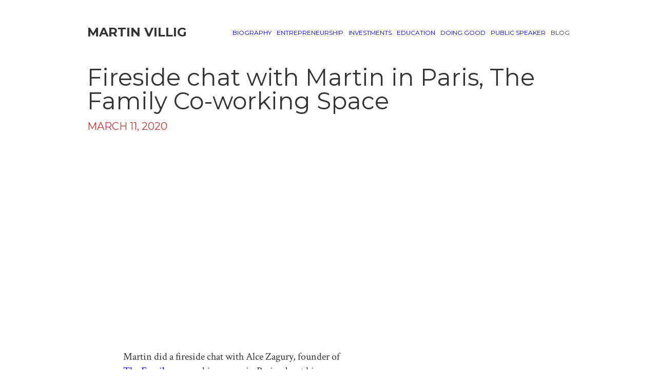

--- FILE ---
content_type: text/html; charset=utf-8
request_url: https://martinvillig.com/blog/fireside-chat-with-martin-in-paris-the-family-co-working-space
body_size: 8954
content:
<!DOCTYPE html>




<html class="public" lang="en">
<head prefix="og: http://ogp.me/ns#">
  
  
<!--[if IE]><meta http-equiv="X-UA-Compatible" content="IE=edge"><![endif]-->


<meta http-equiv="Content-Type" content="text/html; charset=utf-8">
<meta name="viewport" content="width=device-width, initial-scale=1, maximum-scale=1, user-scalable=no">
<meta name="format-detection" content="telephone=no">







<link href="/stylesheets/main.min.css?v1" media="screen" rel="stylesheet" type="text/css" />
<!--[if lt IE 9]><link href="/stylesheets/ie8.min.css?v1" media="screen" rel="stylesheet" type="text/css" /><![endif]-->



<link href="https://fonts.googleapis.com/css?family=Anonymous+Pro:400,400i,700,700i|Arvo:400,400i,700,700i|Cousine:400,400i,700,700i|Crimson+Text:400,400i,700,700i|Fira+Sans:400,400i,700,700i|Lato:400,400i,700,700i|Lora:400,400i,700,700i|Montserrat:400,400i,700,700i|Noto+Serif:400,400i,700,700i|Open+Sans:400,400i,700,700i|PT+Sans:400,400i,700,700i|PT+Serif:400,400i,700,700i|Playfair+Display:400,400i,700,700i|Raleway:400,400i,700,700i|Roboto+Mono:400,400i,700,700i|Roboto+Slab:400,700|Roboto:400,400i,700,700i|Source+Sans+Pro:400,400i,700,700i|Ubuntu+Mono:400,400i,700,700i|Ubuntu:400,400i,700,700i&amp;subset=cyrillic,cyrillic-ext,greek,greek-ext,hebrew,latin-ext,vietnamese" rel="stylesheet">

<style type="text/css" data-voog-style> :root { --site-width: 940px; --font-one: "Montserrat", sans-serif; --font-two: "Crimson Text", serif; --site-hyphens: auto; --color-primary: #333; --color-bg: white;} :root { --header-site-title-font-size: 24px; --header-site-title-line-height: 1.1em; --header-site-title-hyphens: auto; --header-site-title-font-weight: 600; --header-site-title-font-style: normal; --header-site-title-text-decoration: none; --header-site-title-text-transform: uppercase; --header-site-title-color: #333; --header-mainmenu-font-size: 12px; --header-mainmenu-line-height: 1em; --header-mainmenu-hyphens: auto; --header-mainmenu-font-weight: 400; --header-mainmenu-hover-font-weight: 400; --header-mainmenu-active-font-weight: 400; --header-mainmenu-font-style: normal; --header-mainmenu-hover-font-style: normal; --header-mainmenu-active-font-style: normal; --header-mainmenu-text-decoration: none; --header-mainmenu-hover-text-decoration: none; --header-mainmenu-active-text-decoration: none; --header-mainmenu-text-transform: uppercase; --header-mainmenu-hover-text-transform: uppercase; --header-mainmenu-active-text-transform: uppercase; --header-mainmenu-hover-color: #333; --header-mainmenu-active-color: #333;} :root { --blog-article-margin: 70px; --content-title-font-size: 46px; --content-title-line-height: 1em; --content-title-hyphens: auto; --content-title-font-weight: 400; --content-title-font-style: normal; --content-title-text-decoration: none; --content-title-text-transform: none; --content-title-color: #333; --post-date-font-size: 20px; --post-date-line-height: 1.6em; --post-date-font-weight: 400; --post-date-font-style: normal; --post-date-text-decoration: none; --post-date-text-transform: uppercase; --post-date-color: #c33; --content-font-size: 20px; --content-line-height: 1.4; --content-hyphens: auto; --content-color: #333; --content-links-font-weight: 400; --content-links-hover-font-weight: 400; --content-links-font-style: normal; --content-links-hover-font-style: normal; --content-links-text-decoration: none; --content-links-hover-text-decoration: none; --content-links-text-transform: none; --content-links-hover-text-transform: none; --content-links-hover-color: #333;} :root { --footer-font-size: 12px; --footer-line-height: 1.4; --footer-hyphens: auto; --footer-color: #333;} :root { --h1-font-size: 36px; --h1-line-height: 1em; --h1-alignment: left; --h1-hyphens: auto; --h1-font-weight: 400; --h1-font-style: normal; --h1-text-decoration: none; --h1-text-transform: none; --h1-color: #333; --h2-font-size: 24px; --h2-line-height: 1.4; --h2-alignment: left; --h2-hyphens: auto; --h2-font-weight: 400; --h2-font-style: normal; --h2-text-decoration: none; --h2-text-transform: uppercase; --h3-font-size: 18px; --h3-line-height: 1.4; --h3-alignment: left; --h3-hyphens: auto; --h3-font-weight: 400; --h3-font-style: normal; --h3-text-decoration: none; --h3-text-transform: uppercase; } :root { --button-background-color: #dadada; --button-font-size: 16px; --button-line-height: 1.7em; --button-hyphens: auto; --button-font-weight: 400; --button-font-style: normal; --button-text-decoration: none; --button-text-transform: none; --button-color: #333;} :root { --table-border-style: solid; --table-cell-padding: 10px; } :root { --form-field-text-font-size: 16px; --form-field-text-line-height: 1.6; --form-field-text-font-weight: 400; --form-field-text-font-style: normal; --form-field-text-text-decoration: none; --form-field-text-text-transform: none; --form-field-text-color: #333; } body { color: var(--content-color); background-color: var(--color-bg); font-family: var(--font-two);}.container { -webkit-hyphens: var(--site-hyphens); -ms-hyphens: var(--site-hyphens); hyphens: var(--site-hyphens);}.post-header,.tags,.post-page .tags,.comments,.comment-form input,.comment-form textarea,.footer,.voog-reference,.front-page .content-body,.common-page .content-header,.header,.menu,.lang-menu-toggle,.search .search-input,.voog-search-result,.sidebar,.sidebar-left .content-formatted h1,.header-banner .header-inner { font-family: var(--font-one);}.content-formatted h1,.content-formatted h2,.content-formatted h3,.content-formatted h4,.content-formatted h5,.content-formatted h6,.content-formatted form,.content-formatted .form,.content-formatted form input,.content-formatted form textarea { font-family: var(--font-one);}@media screen and (max-width: 640px) { .topbar { font-family: var(--font-one); }}.header .header-inner,.front-page .wrap,.content-page .container { max-width: var(--site-width);}.header-banner .header-body { width: var(--focus-area-width); -webkit-hyphens: var(--focus-area-hyphens); -ms-hyphens: var(--focus-area-hyphens); hyphens: var(--focus-area-hyphens);}.front-page .content-body { color: var(--color-secondary);}.header .header-inner .header-title, .header .header-inner .header-title a, .header .header-inner .header-title a:hover { color: var(--header-site-title-color); font-size: var(--header-site-title-font-size); font-style: var(--header-site-title-font-style); font-weight: var(--header-site-title-font-weight); line-height: var(--header-site-title-line-height); -webkit-hyphens: var(--header-site-title-hyphens); -ms-hyphens: var(--header-site-title-hyphens); hyphens: var(--header-site-title-hyphens); -webkit-text-decoration: var(--header-site-title-text-decoration); text-decoration: var(--header-site-title-text-decoration); text-transform: var(--header-site-title-text-transform);}.header.header-fixed { background-color: var(--color-bg);}@media screen and (min-width: 640px) { .lang-menu .lang-flag { color: var(--header-mainmenu-active-color); } .main-menu li a { color: var(--header-mainmenu-color); } .main-menu li a:hover, .main-menu li.active a:hover { color: var(--header-mainmenu-hover-color); } .main-menu li.active a { color: var(--header-mainmenu-active-color); }}.main-menu li a { font-size: var(--header-mainmenu-font-size); font-style: var(--header-mainmenu-font-style); font-weight: var(--header-mainmenu-font-weight); line-height: var(--header-mainmenu-line-height); -webkit-hyphens: var(--header-mainmenu-hyphens); -ms-hyphens: var(--header-mainmenu-hyphens); hyphens: var(--header-mainmenu-hyphens); -webkit-text-decoration: var(--header-mainmenu-text-decoration); text-decoration: var(--header-mainmenu-text-decoration); text-transform: var(--header-mainmenu-text-transform);}.main-menu li a:hover,.main-menu li.active a:hover { font-style: var(--header-mainmenu-hover-font-style); font-weight: var(--header-mainmenu-hover-font-weight); -webkit-text-decoration: var(--header-mainmenu-hover-text-decoration); text-decoration: var(--header-mainmenu-hover-text-decoration); text-transform: var(--header-mainmenu-hover-text-transform);}.main-menu li.active a { font-style: var(--header-mainmenu-active-font-style); font-weight: var(--header-mainmenu-active-font-weight); -webkit-text-decoration: var(--header-mainmenu-active-text-decoration); text-decoration: var(--header-mainmenu-active-text-decoration); text-transform: var(--header-mainmenu-active-text-transform);}.blog-page .post-read-more-btn { font-style: var(--button-font-style); font-weight: var(--button-font-weight); -webkit-hyphens: var(--button-hyphens); -ms-hyphens: var(--button-hyphens); hyphens: var(--button-hyphens); color: var(--button-color); -webkit-text-decoration: var(--button-text-decoration); text-decoration: var(--button-text-decoration); text-transform: var(--button-text-transform); background-color: var(--button-background-color);}.blog-page .post-title,.blog-page .post-title a { color: var(--blog-list-title-color); font-size: var(--blog-list-title-font-size); font-style: var(--blog-list-title-font-style); font-weight: var(--blog-list-title-font-weight); line-height: var(--blog-list-title-line-height); -webkit-hyphens: var(--blog-list-title-hyphens); -ms-hyphens: var(--blog-list-title-hyphens); hyphens: var(--blog-list-title-hyphens); -webkit-text-decoration: var(--blog-list-title-text-decoration); text-decoration: var(--blog-list-title-text-decoration); text-transform: var(--blog-list-title-text-transform);}.blog-page .post-date { color: var(--blog-list-date-color); font-size: var(--blog-list-date-font-size); font-style: var(--blog-list-date-font-style); font-weight: var(--blog-list-date-font-weight); line-height: var(--blog-list-date-line-height); -webkit-text-decoration: var(--blog-list-date-text-decoration); text-decoration: var(--blog-list-date-text-decoration); text-transform: var(--blog-list-date-text-transform);}.blog-page .tags { color: var(--content-color);}.blog-page .tags .tag-link { color: var(--content-color); opacity: .6;}.blog-page .tags .tag-link.active { border-bottom-color: var(--content-color); color: var(--content-color); opacity: 1;}.comments-title { font-size: var(--content-font-size);}.comment-author { color: var(--content-color);}.comment-body,.comment-date { color: var(--content-color); opacity: .6;}.common-page .content-header,.post-page .post-header h1 { font-size: var(--content-title-font-size); font-style: var(--content-title-font-style); font-weight: var(--content-title-font-weight); -webkit-hyphens: var(--content-title-hyphens); -ms-hyphens: var(--content-title-hyphens); hyphens: var(--content-title-hyphens); line-height: var(--content-title-line-height); color: var(--content-title-color); -webkit-text-decoration: var(--content-title-text-decoration); text-decoration: var(--content-title-text-decoration); text-transform: var(--content-title-text-transform);}@media screen and (min-width: 640px) { .blog-page .post-excerpt, .blog-page .post-body { margin-left: var(--blog-list-margin); margin-right: var(--blog-list-margin); } .post-page .post-excerpt, .post-page .post-body { margin-left: var(--blog-article-margin); margin-right: var(--blog-article-margin); } .post-page .tags { margin-left: var(--blog-article-margin); }}@media screen and (min-width: 640px) and (max-width: 999px) { .comments { margin-left: var(--blog-article-margin); }}@media screen and (min-width: 999px) { .post-page .post-content { max-width: calc(100% - 365px); }}.post-page .post-date { color: var(--post-date-color); font-size: var(--post-date-font-size); font-style: var(--post-date-font-style); font-weight: var(--post-date-font-weight); line-height: var(--post-date-line-height); -webkit-text-decoration: var(--post-date-text-decoration); text-decoration: var(--post-date-text-decoration); text-transform: var(--post-date-text-transform);}.sub-menu li a { font-size: var(--content-submenu-font-size); font-style: var(--content-submenu-font-style); font-weight: var(--content-submenu-font-weight); -webkit-hyphens: var(--content-submenu-hyphens); -ms-hyphens: var(--content-submenu-hyphens); hyphens: var(--content-submenu-hyphens); line-height: var(--content-submenu-line-height); color: var(--content-submenu-color); -webkit-text-decoration: var(--content-submenu-text-decoration); text-decoration: var(--content-submenu-text-decoration); text-transform: var(--content-submenu-text-transform);}.sub-menu li a:hover,.sub-menu li.active a:hover { font-style: var(--content-submenu-hover-font-style); font-weight: var(--content-submenu-hover-font-weight); -webkit-hyphens: var(--content-submenu-hyphens); -ms-hyphens: var(--content-submenu-hyphens); hyphens: var(--content-submenu-hyphens); line-height: var(--content-submenu-line-height); color: var(--content-submenu-hover-color); -webkit-text-decoration: var(--content-submenu-hover-text-decoration); text-decoration: var(--content-submenu-hover-text-decoration); text-transform: var(--content-submenu-hover-text-transform);}.sub-menu li.active a { font-style: var(--content-submenu-active-font-style); font-weight: var(--content-submenu-active-font-weight); -webkit-hyphens: var(--content-submenu-hyphens); -ms-hyphens: var(--content-submenu-hyphens); hyphens: var(--content-submenu-hyphens); line-height: var(--content-submenu-line-height); color: var(--content-submenu-active-color); -webkit-text-decoration: var(--content-submenu-active-text-decoration); text-decoration: var(--content-submenu-active-text-decoration); text-transform: var(--content-submenu-active-text-transform);}.sub-menu li.active a:hover { text-transform: var(--content-submenu-active-text-transform);}.content-formatted { font-size: var(--content-font-size); -webkit-hyphens: var(--content-hyphens); -ms-hyphens: var(--content-hyphens); hyphens: var(--content-hyphens); line-height: var(--content-line-height); color: var(--content-color);}.content-formatted a { color: var(--content-links-color); font-style: var(--content-links-font-style); font-weight: var(--content-links-font-weight); -webkit-text-decoration: var(--content-links-text-decoration); text-decoration: var(--content-links-text-decoration); text-transform: var(--content-links-text-transform);}.content-formatted a:hover { color: var(--content-links-hover-color); font-style: var(--content-links-hover-font-style); font-weight: var(--content-links-hover-font-weight); -webkit-text-decoration: var(--content-links-hover-text-decoration); text-decoration: var(--content-links-hover-text-decoration); text-transform: var(--content-links-hover-text-transform);}.footer { color: var(--footer-color); font-size: var(--footer-font-size); font-style: var(--footer-font-style); font-weight: var(--footer-font-weight); line-height: var(--footer-line-height); -webkit-hyphens: var(--footer-hyphens); -ms-hyphens: var(--footer-hyphens); hyphens: var(--footer-hyphens); -webkit-text-decoration: var(--footer-text-decoration); text-decoration: var(--footer-text-decoration); text-transform: var(--footer-text-transform);}.footer.footer-fixed { background-color: var(--color-bg); background: -webkit-gradient(linear, left top, left bottom, from(var(--color-bg)), color-stop(15%, var(--color-bg)), to(var(--color-bg))); background: -webkit-linear-gradient(top, var(--color-bg) 0%, var(--color-bg) 15%, var(--color-bg) 100%); background: -o-linear-gradient(top, var(--color-bg) 0%, var(--color-bg) 15%, var(--color-bg) 100%); background: linear-gradient(to bottom, var(--color-bg) 0%, var(--color-bg) 15%, var(--color-bg) 100%);}.footer .gradient-overlay { background: -webkit-gradient(linear, left top, left bottom, from(rgba(255, 255, 255, 0.001)), color-stop(50%, var(--color-bg)), to(var(--color-bg))); background: -webkit-linear-gradient(top, rgba(255, 255, 255, 0.001) 0%, var(--color-bg) 50%, var(--color-bg) 100%); background: -o-linear-gradient(top, rgba(255, 255, 255, 0.001) 0%, var(--color-bg) 50%, var(--color-bg) 100%); background: linear-gradient(to bottom, rgba(255, 255, 255, 0.001) 0%, var(--color-bg) 50%, var(--color-bg) 100%);}.voog-reference,.voog-reference a { color: var(--footer-color);}.container .horizontal-line { background-color: var(--footer-color);}.search .search-box.search-box-focus { border-top-color: var(--footer-color);}.search .search-input::-webkit-input-placeholder, .search .search-input:-moz-placeholder, .search .search-input::-moz-placeholder, .search .search-input-ms-input-placeholder { color: var(--color-secondary);}.search .search-input:focus::-webkit-input-placeholder, .search .search-input:focus:-moz-placeholder, .search .search-input:focus::-moz-placeholder, .search .search-input:focus-ms-input-placeholder { color: var(--color-secondary);}.content-formatted h1, .content-formatted h1 a, .content-formatted h1 a:hover { font-size: var(--h1-font-size); font-style: var(--h1-font-style); font-weight: var(--h1-font-weight); -webkit-hyphens: var(--h1-hyphens); -ms-hyphens: var(--h1-hyphens); hyphens: var(--h1-hyphens); line-height: var(--h1-line-height); text-align: var(--h1-alignment); -webkit-text-decoration: var(--h1-text-decoration); text-decoration: var(--h1-text-decoration); text-transform: var(--h1-text-transform);}.content-formatted h1 { color: var(--h1-color);}.content-formatted h2, .content-formatted h2 a, .content-formatted h2 a:hover { font-size: var(--h2-font-size); font-style: var(--h2-font-style); font-weight: var(--h2-font-weight); -webkit-hyphens: var(--h2-hyphens); -ms-hyphens: var(--h2-hyphens); hyphens: var(--h2-hyphens); line-height: var(--h2-line-height); text-align: var(--h2-alignment); -webkit-text-decoration: var(--h2-text-decoration); text-decoration: var(--h2-text-decoration); text-transform: var(--h2-text-transform);}.content-formatted h2 { color: var(--h2-color);}.content-formatted h3, .content-formatted h3 a, .content-formatted h3 a:hover { font-size: var(--h3-font-size); font-style: var(--h3-font-style); font-weight: var(--h3-font-weight); -webkit-hyphens: var(--h3-hyphens); -ms-hyphens: var(--h3-hyphens); hyphens: var(--h3-hyphens); line-height: var(--h3-line-height); text-align: var(--h3-alignment); -webkit-text-decoration: var(--h3-text-decoration); text-decoration: var(--h3-text-decoration); text-transform: var(--h3-text-transform);}.content-formatted h3 { color: var(--h3-color);}.content-formatted .custom-btn,.content-formatted .custom-btn:hover,.content-formatted .form_submit input,.content-formatted .form_submit input:hover,.comment-form .custom-btn,.comment-form .custom-btn:hover,.comment-form .form_submit input,.comment-form .form_submit input:hover { font-size: var(--button-font-size); font-style: var(--button-font-style); font-weight: var(--button-font-weight); -webkit-hyphens: var(--button-hyphens); -ms-hyphens: var(--button-hyphens); hyphens: var(--button-hyphens); line-height: var(--button-line-height); -webkit-text-decoration: var(--button-text-decoration); text-decoration: var(--button-text-decoration); text-transform: var(--button-text-transform);}.content-formatted .custom-btn:not(.custom-btn-disabled), .content-formatted .custom-btn:not(.custom-btn-disabled):hover,.content-formatted .form_submit input,.content-formatted .form_submit input:hover,.comment-form .custom-btn:not(.custom-btn-disabled),.comment-form .custom-btn:not(.custom-btn-disabled):hover,.comment-form .form_submit input,.comment-form .form_submit input:hover { color: var(--button-color); background-color: var(--button-background-color);}.content-formatted .custom-btn:not(.custom-btn-disabled):hover,.content-formatted .form_submit input:hover,.comment-form .custom-btn:not(.custom-btn-disabled):hover,.comment-form .form_submit input:hover { opacity: .75;}.content-formatted table td,.comment-form table td { border-bottom-color: var(--table-border-color); border-bottom-style: var(--table-border-style); border-top-color: var(--table-border-color); border-top-style: var(--table-border-style); padding: var(--table-cell-padding);}.content-formatted form,.content-formatted .form,.comment-form form,.comment-form .form { color: var(--form-field-text-color); font-size: var(--form-field-text-font-size);}.content-formatted .form_field label,.content-formatted .form_field_textfield,.content-formatted .form_field_textarea,.content-formatted .form_field_select,.content-formatted .form_field_file,.content-formatted .form_field .edy-fe-label,.comment-form .form_field label,.comment-form .form_field_textfield,.comment-form .form_field_textarea,.comment-form .form_field_select,.comment-form .form_field_file,.comment-form .form_field .edy-fe-label { font-size: var(--form-field-text-font-size); font-style: var(--form-field-text-font-style); font-weight: var(--form-field-text-font-weight); line-height: var(--form-field-text-line-height); color: var(--form-field-text-color); -webkit-text-decoration: var(--form-field-text-text-decoration); text-decoration: var(--form-field-text-text-decoration); text-transform: var(--form-field-text-text-transform); background-color: var(--color-bg);}.content-formatted .form_field_textarea,.content-formatted .form_field_textfield,.comment-form .form_field_textarea,.comment-form .form_field_textfield { border-bottom-color: var(--form-field-border-color);}.content-formatted form input,.form_field label,.content-formatted form { color: var(--form-field-text-color);}.content-formatted form input ::-webkit-input-placeholder,.form_field label ::-webkit-input-placeholder,.content-formatted form ::-webkit-input-placeholder { color: var(--form-field-text-color); opacity: .5;}.content-formatted form input :-moz-placeholder,.form_field label :-moz-placeholder,.content-formatted form :-moz-placeholder { color: var(--form-field-text-color); opacity: .5;}.content-formatted form input ::-moz-placeholder,.form_field label ::-moz-placeholder,.content-formatted form ::-moz-placeholder { color: var(--form-field-text-color); opacity: .5;}.content-formatted form input :-ms-input-placeholder,.form_field label :-ms-input-placeholder,.content-formatted form :-ms-input-placeholder { color: var(--form-field-text-color); opacity: .5;}.form_submit input { font-family: var(--font-one);}</style>


<script src="/javascripts/modernizr-custom.min.js"></script>


<title>Fireside chat with Martin in Paris, The Family Co-working Space – Martin Villig</title>





<meta property="og:type" content="article">

<meta property="og:url" content="https://martinvillig.com/blog/fireside-chat-with-martin-in-paris-the-family-co-working-space">
<meta property="og:title" content="Fireside chat with Martin in Paris, The Family Co-working Space – Martin Villig">
<meta property="og:site_name" content="Martin Villig">



  











  
    <link rel="prev" href="/blog/martin-inspired-baltic-founders-at-techchill-2020">
  

  
    <link rel="next" href="/blog/launch-of-green-tiger-rohetiiger-initiative">
  




<script type="application/ld+json">{"@context":"http://schema.org","@type":"BreadcrumbList","itemListElement":[{"@type":"ListItem","position":1,"item":{"@id":"https://martinvillig.com/en","name":"Home"}},{"@type":"ListItem","position":2,"item":{"@id":"https://martinvillig.com/blog","name":"Blog"}},{"@type":"ListItem","position":3,"item":{"@id":"https://martinvillig.com/blog/fireside-chat-with-martin-in-paris-the-family-co-working-space","name":"Fireside chat with Martin in Paris, The Family Co-working Space"}}]}</script>

<link href="/blog.rss" rel="alternate" title="RSS Feed" type="application/rss+xml" />

<!–– hide comment form from article view ––>
<style>
.comments {
  display: none;
}
</style>

  



<style type="text/css" data-voog-style-variables>:root {--color-secondary: rgb(0,0,255);
--header-mainmenu-color: rgb(0,0,255);
--content-submenu-color: rgb(0,0,255);
--content-links-color: rgb(0,0,255);
--table-border-color: rgb(0,0,255);
--form-field-border-color: rgb(0,0,255);
--blog-list-date-color: rgb(0,0,255);
--focus-area-text-color: rgb(0,0,255);
--focus-area-links-hover-color: rgb(0,0,255);
--h2-color: rgb(204,51,51);
--h3-color: rgb(204,51,51);
}
</style><script>(function(d){if(function(){var r,s=d.createElement("style");s.innerHTML="root: { --tmp: red; }";d.head.appendChild(s);r=!!(window.CSS&&CSS.supports&&CSS.supports("color","var(--tmp)"));s.parentNode.removeChild(s);return!r}()){var ds1="[data-voog-style]",ds2="[data-voog-style-variables]",rv=/(--[A-Za-z\d_-]+?)\s*:\s*(.+?)\s*;/gi,rx=/[^\s;]+\s*:\s*[^{;}\n]*?var\(\s*.+?\s*\)\s*[^;}\n]*?;/gi,sv=d.querySelectorAll(ds1+","+ds2),s=d.querySelectorAll(ds1),i=0,src="",vars={},m;for(;i<sv.length;src+=sv[i++].innerHTML);while((m=rv.exec(src))!==null&&(vars[m[1]]=m[2]));for(i=s.length;i--;){s[i].innerHTML=s[i].innerHTML.replace(rx,function(r){var sr=r,rep=false;sr=sr.replace(/var\(\s*(.+?)\s*\)/gi,function(st,k){if(vars[k]!==undefined){rep=true;return vars[k]}else{return st}});return rep?sr+r:r})}}})(document);
</script><script src="https://www.google.com/recaptcha/api.js"></script>
<script>function vgReCaptchaDispatch(form_id) {var el = document.getElementById(form_id);if (el === null) return false;if (typeof window.CustomEvent === 'function') {var e = new CustomEvent('submit', {cancelable: true});el.dispatchEvent(e);if (e.defaultPrevented !== true) {el.submit();}} else {el.submit();}}</script>
</head>

<body class="post-page content-page flags-enabled">
  <div class="container">
    <section class="topbar">
  <nav class="mobile-menu lang-menu flags-enabled">
    



  </nav>

  

  <button class="toggle-btn js-menu-toggle">
    <div class="toggle-stripe"></div>
    <div class="toggle-stripe"></div>
    <div class="toggle-stripe"></div>
    <div class="close-icon">
      <svg height="18" width="18" viewbox="0 0 23 23">
        <path opacity="1.0" fill="rgb( 255, 255, 255 )"
       d="M13.834,11.4200000000001 C13.834,11.4200000000001 22.172,19.758 22.172,19.758 C22.839,20.425 22.839,21.5050000000001 22.172,22.172 C21.506,22.838 20.425,22.8389999999999 19.758,22.172 C19.758,22.172 11.42,13.8340000000001 11.42,13.8340000000001 C11.42,13.8340000000001 3.08199999999999,22.172 3.08199999999999,22.172 C2.41499999999996,22.8389999999999 1.334,22.838 0.66799999999995,22.172 C0.00099999999998,21.5050000000001 0,20.425 0.66799999999995,19.758 C0.66799999999995,19.758 9.00599999999997,11.4200000000001 9.00599999999997,11.4200000000001 C9.00599999999997,11.4200000000001 0.66799999999995,3.08200000000011 0.66799999999995,3.08200000000011 C0.00099999999998,2.41499999999996 0.00099999999998,1.33400000000006 0.66799999999995,0.66800000000012 C1.334,0.00099999999998 2.41499999999996,0 3.08199999999999,0.66800000000012 C3.08199999999999,0.66800000000012 11.42,9.00500000000011 11.42,9.00500000000011 C11.42,9.00500000000011 19.758,0.66800000000012 19.758,0.66800000000012 C20.425,0 21.505,0.00099999999998 22.172,0.66800000000012 C22.838,1.33400000000006 22.839,2.41499999999996 22.172,3.08200000000011 C22.172,3.08200000000011 13.834,11.4200000000001 13.834,11.4200000000001 Z "/>
      </svg>
    </div>
  </button>
  <nav class="mobile-menu main-menu">
    <ul class="menu nav-menu">
  

  
    <li class="menu-item">
      <a href="/about-martin-villig">Biography</a>
    </li>
  
    <li class="menu-item">
      <a href="/entrepreneurship-mentor">Entrepreneurship</a>
    </li>
  
    <li class="menu-item">
      <a href="/angel-investments">Investments</a>
    </li>
  
    <li class="menu-item">
      <a href="/education">Education</a>
    </li>
  
    <li class="menu-item">
      <a href="/philanthropy-doing-good">Doing Good</a>
    </li>
  
    <li class="menu-item">
      <a href="/public-speaker">Public Speaker</a>
    </li>
  
    <li class="menu-item active">
      <a href="/blog">Blog</a>
    </li>
  

  
</ul>

  </nav>
</section>

<header class="header">
  <div class="header-inner cfx js-header-inner">
    <div class="header-left js-header-left">
      <div class="header-title content-formatted cfx"><a href="/en"><a href="/" target="_self">Martin villig</a></a></div>
    </div>

    <div class="header-right js-header-right">
      <nav class="main-menu">
        <ul class="menu nav-menu">
  

  
    <li class="menu-item">
      <a href="/about-martin-villig">Biography</a>
    </li>
  
    <li class="menu-item">
      <a href="/entrepreneurship-mentor">Entrepreneurship</a>
    </li>
  
    <li class="menu-item">
      <a href="/angel-investments">Investments</a>
    </li>
  
    <li class="menu-item">
      <a href="/education">Education</a>
    </li>
  
    <li class="menu-item">
      <a href="/philanthropy-doing-good">Doing Good</a>
    </li>
  
    <li class="menu-item">
      <a href="/public-speaker">Public Speaker</a>
    </li>
  
    <li class="menu-item active">
      <a href="/blog">Blog</a>
    </li>
  

  
</ul>

      </nav>

      
    </div>
  </div>
</header>

    <main class="content" role="main">
      <article class="post">
        <header class="post-header content-formatted cfx">
          <h1 class="post-title" data-search-indexing-allowed="true">Fireside chat with Martin in Paris, The Family Co-working Space</h1>

          
          

          <time class="post-date" datetime="2020-03-11">March 11, 2020</time>
        </header>
        <section class="post-content" data-search-indexing-allowed="true">
          <div class="post-excerpt content-formatted cfx" ><div class="edy-texteditor-container embed-container edy-positionable-container-center" contenteditable="false" unselectable="on" style="max-width: 100%; overflow: hidden; position: relative; width: 425px; display: block; float: none; margin-left: auto; margin-right: auto;"><div class="edy-padding-resizer-wrapper" style="padding-bottom: 82.11764705882354%;"><iframe src="//www.youtube.com/embed/eAz-aSxBBOs?wmode=transparent" frameborder="0" style="position: absolute; display: block; width: 100%; height: 100%;"></iframe></div></div>Martin did a fireside chat with Alce Zagury, founder of <a href="https://www.thefamily.co/" target="_blank">The Family</a>, co-working space in Paris, about his career, early days of <a href="http://www.bolt.eu/" target="_blank">Bolt</a>&nbsp;and Estonian startup ecosystem. Check it out!

<br></div>
          <div class="post-body content-formatted cfx"></div>
          <div class="post-body content-formatted cfx"></div>
          <div class="tags" data-search-indexing-allowed="false">
            
  
    <div class="tag-icon"></div>
    <div class="tags-list">
      
        <a class="tag-link" href="/blog/tagged/entrepreneurship">entrepreneurship</a>, 
      
        <a class="tag-link" href="/blog/tagged/giving_back_to_community">giving back to community</a>
      
    </div>
  


          </div>
        </section>

        
  <aside class="comments cfx">
    <h2 class="comments-title">No replies</h2>

    <div class="comment-form">
  <form accept-charset="UTF-8" action="/blog/fireside-chat-with-martin-in-paris-the-family-co-working-space/comments" id="article_comment_2244709" method="post"><div style="display:none"><input name="utf8" type="hidden" value="&#x2713;" /><input name="authenticity_token" type="hidden" value="qmHOlk7pNyNO8we7ba++vdXP5EkyQUfMXrWv2RbBBkM=" /></div>
  <div style="display: none; visibility: hidden;">
    Email again: <input id="fci_comment_email" name="comment[email]" type="text" />
  </div>
  
    <div class="form_area">
      <div class="form_fields">

        <div class="form_field">
          
          <label for="commentform-name">Name</label>
          <input type="text" id="commentform-name" class="form_field_textfield form_field_size_small" name="comment[author]" value="">
        </div>

        <div class="form_field">
          
          <label for="commentform-email">E-mail</label>
          <input type="text" id="commentform-email" class="form_field_textfield form_field_size_small" name="comment[author_email]" value="">
        </div>

        <div class="form_field">
          
          <label for="commentform-body">Comment</label>
          <textarea id="commentform-body" class="form_field_textarea form_field_size_medium" rows="1" name="comment[body]"></textarea>
        </div>

      </div>

      <div class="form_submit">
        <input type="submit" value="Submit">
      </div>

    </div>
  
    <script>function onSubmitRc_article_comment_2244709(token) {vgReCaptchaDispatch("article_comment_2244709");}</script>
    <script>var el = document.querySelector('#article_comment_2244709 input[type=submit]');if (el) {el.setAttribute('data-sitekey', '6LfuuQAVAAAAAN7sQtqgWu6Q6kt_AXbEllVWOrHk');el.setAttribute('data-callback', 'onSubmitRc_article_comment_2244709');el.setAttribute('data-action', 'vg_comment');el.setAttribute('class', 'g-recaptcha');}</script>
</form>
</div>


    
  </aside>


      </article>

      
        <div class="post-nav">
          <div class="post-nav-inner">
            
              <a class="post-nav-link post-nav-link-older" href="/blog/martin-inspired-baltic-founders-at-techchill-2020">
                <div class="post-nav-link-inner">
                  <div class="post-nav-direction">Previous</div>
                  <div class="post-nav-title">Martin inspired Baltic founders at TechChill 2020</div>
                </div>
              </a>
            

            
              <a class="post-nav-link post-nav-link-newer" href="/blog/launch-of-green-tiger-rohetiiger-initiative">
                <div class="post-nav-link-inner">
                  <div class="post-nav-direction">Next</div>
                  <div class="post-nav-title">Launch of Green Tiger / Rohetiiger initiative in Estonia</div>
                </div>
              </a>
            
          </div>
        </div>
      
    </main>
    <footer class="footer content-formatted cfx">
  <div class="wrap">
    <div class="horizontal-line"></div>
    <div class="gradient-overlay"></div>
    






<b>Martin Villig.</b>&nbsp;Based in <a href="https://www.visitestonia.com/en/" target="_blank">Tallinn, Estonia</a>. Follow me: <a href="http://www.twitter.com/waldec" target="_blank">Twitter</a> /&nbsp;

<a href="http://www.linkedin.com/in/waldec" target="_blank">Linkedin</a>&nbsp; /&nbsp;<a href="https://www.facebook.com/martin.villig" target="_blank">Facebook</a> / <a href="http://www.instagram.com/waldec" target="_blank">Instagram</a> / Email:&nbsp;mv@zero.ee





  </div>

  <div class="voog-reference-wrap wrap">
    <div class="voog-reference"></div>
  </div>
</footer>

  </div>
  
 
  <script src="https://cdnjs.cloudflare.com/ajax/libs/jquery/3.2.1/jquery.min.js" integrity="sha256-hwg4gsxgFZhOsEEamdOYGBf13FyQuiTwlAQgxVSNgt4=" crossorigin="anonymous"></script>
<script src="/javascripts/application.min.js?v=1"></script>
<script src="//static.voog.com/libs/picturefill/1.9.2/picturefill.min.js"></script>





<script type="text/javascript">
var _ews = _ews || {"_account":"A-460532-1","_tzo":"7200"};

(function() {
  var s = document.createElement('script'); s.type = 'text/javascript'; s.async = true;
  s.src = 'https://s.voog.com/_tr-v1.js';
  (
    document.getElementsByTagName('head')[0] ||
    document.getElementsByTagName('body')[0]
  ).appendChild(s);
})();
</script>
<!-- Global site tag (gtag.js) - Google Analytics -->
<script async src="https://www.googletagmanager.com/gtag/js?id=UA-526531-5"></script>
<script>
  window.dataLayer = window.dataLayer || [];
  function gtag(){dataLayer.push(arguments);}
  gtag('js', new Date());

  gtag('config', 'UA-526531-5');
</script>

  

  <script type="text/javascript">site.initArticlePage(true);</script>
</body>
</html>


--- FILE ---
content_type: text/html; charset=utf-8
request_url: https://www.google.com/recaptcha/api2/anchor?ar=1&k=6LfuuQAVAAAAAN7sQtqgWu6Q6kt_AXbEllVWOrHk&co=aHR0cHM6Ly9tYXJ0aW52aWxsaWcuY29tOjQ0Mw..&hl=en&v=N67nZn4AqZkNcbeMu4prBgzg&size=invisible&sa=vg_comment&anchor-ms=20000&execute-ms=30000&cb=5taarmz6rtic
body_size: 48476
content:
<!DOCTYPE HTML><html dir="ltr" lang="en"><head><meta http-equiv="Content-Type" content="text/html; charset=UTF-8">
<meta http-equiv="X-UA-Compatible" content="IE=edge">
<title>reCAPTCHA</title>
<style type="text/css">
/* cyrillic-ext */
@font-face {
  font-family: 'Roboto';
  font-style: normal;
  font-weight: 400;
  font-stretch: 100%;
  src: url(//fonts.gstatic.com/s/roboto/v48/KFO7CnqEu92Fr1ME7kSn66aGLdTylUAMa3GUBHMdazTgWw.woff2) format('woff2');
  unicode-range: U+0460-052F, U+1C80-1C8A, U+20B4, U+2DE0-2DFF, U+A640-A69F, U+FE2E-FE2F;
}
/* cyrillic */
@font-face {
  font-family: 'Roboto';
  font-style: normal;
  font-weight: 400;
  font-stretch: 100%;
  src: url(//fonts.gstatic.com/s/roboto/v48/KFO7CnqEu92Fr1ME7kSn66aGLdTylUAMa3iUBHMdazTgWw.woff2) format('woff2');
  unicode-range: U+0301, U+0400-045F, U+0490-0491, U+04B0-04B1, U+2116;
}
/* greek-ext */
@font-face {
  font-family: 'Roboto';
  font-style: normal;
  font-weight: 400;
  font-stretch: 100%;
  src: url(//fonts.gstatic.com/s/roboto/v48/KFO7CnqEu92Fr1ME7kSn66aGLdTylUAMa3CUBHMdazTgWw.woff2) format('woff2');
  unicode-range: U+1F00-1FFF;
}
/* greek */
@font-face {
  font-family: 'Roboto';
  font-style: normal;
  font-weight: 400;
  font-stretch: 100%;
  src: url(//fonts.gstatic.com/s/roboto/v48/KFO7CnqEu92Fr1ME7kSn66aGLdTylUAMa3-UBHMdazTgWw.woff2) format('woff2');
  unicode-range: U+0370-0377, U+037A-037F, U+0384-038A, U+038C, U+038E-03A1, U+03A3-03FF;
}
/* math */
@font-face {
  font-family: 'Roboto';
  font-style: normal;
  font-weight: 400;
  font-stretch: 100%;
  src: url(//fonts.gstatic.com/s/roboto/v48/KFO7CnqEu92Fr1ME7kSn66aGLdTylUAMawCUBHMdazTgWw.woff2) format('woff2');
  unicode-range: U+0302-0303, U+0305, U+0307-0308, U+0310, U+0312, U+0315, U+031A, U+0326-0327, U+032C, U+032F-0330, U+0332-0333, U+0338, U+033A, U+0346, U+034D, U+0391-03A1, U+03A3-03A9, U+03B1-03C9, U+03D1, U+03D5-03D6, U+03F0-03F1, U+03F4-03F5, U+2016-2017, U+2034-2038, U+203C, U+2040, U+2043, U+2047, U+2050, U+2057, U+205F, U+2070-2071, U+2074-208E, U+2090-209C, U+20D0-20DC, U+20E1, U+20E5-20EF, U+2100-2112, U+2114-2115, U+2117-2121, U+2123-214F, U+2190, U+2192, U+2194-21AE, U+21B0-21E5, U+21F1-21F2, U+21F4-2211, U+2213-2214, U+2216-22FF, U+2308-230B, U+2310, U+2319, U+231C-2321, U+2336-237A, U+237C, U+2395, U+239B-23B7, U+23D0, U+23DC-23E1, U+2474-2475, U+25AF, U+25B3, U+25B7, U+25BD, U+25C1, U+25CA, U+25CC, U+25FB, U+266D-266F, U+27C0-27FF, U+2900-2AFF, U+2B0E-2B11, U+2B30-2B4C, U+2BFE, U+3030, U+FF5B, U+FF5D, U+1D400-1D7FF, U+1EE00-1EEFF;
}
/* symbols */
@font-face {
  font-family: 'Roboto';
  font-style: normal;
  font-weight: 400;
  font-stretch: 100%;
  src: url(//fonts.gstatic.com/s/roboto/v48/KFO7CnqEu92Fr1ME7kSn66aGLdTylUAMaxKUBHMdazTgWw.woff2) format('woff2');
  unicode-range: U+0001-000C, U+000E-001F, U+007F-009F, U+20DD-20E0, U+20E2-20E4, U+2150-218F, U+2190, U+2192, U+2194-2199, U+21AF, U+21E6-21F0, U+21F3, U+2218-2219, U+2299, U+22C4-22C6, U+2300-243F, U+2440-244A, U+2460-24FF, U+25A0-27BF, U+2800-28FF, U+2921-2922, U+2981, U+29BF, U+29EB, U+2B00-2BFF, U+4DC0-4DFF, U+FFF9-FFFB, U+10140-1018E, U+10190-1019C, U+101A0, U+101D0-101FD, U+102E0-102FB, U+10E60-10E7E, U+1D2C0-1D2D3, U+1D2E0-1D37F, U+1F000-1F0FF, U+1F100-1F1AD, U+1F1E6-1F1FF, U+1F30D-1F30F, U+1F315, U+1F31C, U+1F31E, U+1F320-1F32C, U+1F336, U+1F378, U+1F37D, U+1F382, U+1F393-1F39F, U+1F3A7-1F3A8, U+1F3AC-1F3AF, U+1F3C2, U+1F3C4-1F3C6, U+1F3CA-1F3CE, U+1F3D4-1F3E0, U+1F3ED, U+1F3F1-1F3F3, U+1F3F5-1F3F7, U+1F408, U+1F415, U+1F41F, U+1F426, U+1F43F, U+1F441-1F442, U+1F444, U+1F446-1F449, U+1F44C-1F44E, U+1F453, U+1F46A, U+1F47D, U+1F4A3, U+1F4B0, U+1F4B3, U+1F4B9, U+1F4BB, U+1F4BF, U+1F4C8-1F4CB, U+1F4D6, U+1F4DA, U+1F4DF, U+1F4E3-1F4E6, U+1F4EA-1F4ED, U+1F4F7, U+1F4F9-1F4FB, U+1F4FD-1F4FE, U+1F503, U+1F507-1F50B, U+1F50D, U+1F512-1F513, U+1F53E-1F54A, U+1F54F-1F5FA, U+1F610, U+1F650-1F67F, U+1F687, U+1F68D, U+1F691, U+1F694, U+1F698, U+1F6AD, U+1F6B2, U+1F6B9-1F6BA, U+1F6BC, U+1F6C6-1F6CF, U+1F6D3-1F6D7, U+1F6E0-1F6EA, U+1F6F0-1F6F3, U+1F6F7-1F6FC, U+1F700-1F7FF, U+1F800-1F80B, U+1F810-1F847, U+1F850-1F859, U+1F860-1F887, U+1F890-1F8AD, U+1F8B0-1F8BB, U+1F8C0-1F8C1, U+1F900-1F90B, U+1F93B, U+1F946, U+1F984, U+1F996, U+1F9E9, U+1FA00-1FA6F, U+1FA70-1FA7C, U+1FA80-1FA89, U+1FA8F-1FAC6, U+1FACE-1FADC, U+1FADF-1FAE9, U+1FAF0-1FAF8, U+1FB00-1FBFF;
}
/* vietnamese */
@font-face {
  font-family: 'Roboto';
  font-style: normal;
  font-weight: 400;
  font-stretch: 100%;
  src: url(//fonts.gstatic.com/s/roboto/v48/KFO7CnqEu92Fr1ME7kSn66aGLdTylUAMa3OUBHMdazTgWw.woff2) format('woff2');
  unicode-range: U+0102-0103, U+0110-0111, U+0128-0129, U+0168-0169, U+01A0-01A1, U+01AF-01B0, U+0300-0301, U+0303-0304, U+0308-0309, U+0323, U+0329, U+1EA0-1EF9, U+20AB;
}
/* latin-ext */
@font-face {
  font-family: 'Roboto';
  font-style: normal;
  font-weight: 400;
  font-stretch: 100%;
  src: url(//fonts.gstatic.com/s/roboto/v48/KFO7CnqEu92Fr1ME7kSn66aGLdTylUAMa3KUBHMdazTgWw.woff2) format('woff2');
  unicode-range: U+0100-02BA, U+02BD-02C5, U+02C7-02CC, U+02CE-02D7, U+02DD-02FF, U+0304, U+0308, U+0329, U+1D00-1DBF, U+1E00-1E9F, U+1EF2-1EFF, U+2020, U+20A0-20AB, U+20AD-20C0, U+2113, U+2C60-2C7F, U+A720-A7FF;
}
/* latin */
@font-face {
  font-family: 'Roboto';
  font-style: normal;
  font-weight: 400;
  font-stretch: 100%;
  src: url(//fonts.gstatic.com/s/roboto/v48/KFO7CnqEu92Fr1ME7kSn66aGLdTylUAMa3yUBHMdazQ.woff2) format('woff2');
  unicode-range: U+0000-00FF, U+0131, U+0152-0153, U+02BB-02BC, U+02C6, U+02DA, U+02DC, U+0304, U+0308, U+0329, U+2000-206F, U+20AC, U+2122, U+2191, U+2193, U+2212, U+2215, U+FEFF, U+FFFD;
}
/* cyrillic-ext */
@font-face {
  font-family: 'Roboto';
  font-style: normal;
  font-weight: 500;
  font-stretch: 100%;
  src: url(//fonts.gstatic.com/s/roboto/v48/KFO7CnqEu92Fr1ME7kSn66aGLdTylUAMa3GUBHMdazTgWw.woff2) format('woff2');
  unicode-range: U+0460-052F, U+1C80-1C8A, U+20B4, U+2DE0-2DFF, U+A640-A69F, U+FE2E-FE2F;
}
/* cyrillic */
@font-face {
  font-family: 'Roboto';
  font-style: normal;
  font-weight: 500;
  font-stretch: 100%;
  src: url(//fonts.gstatic.com/s/roboto/v48/KFO7CnqEu92Fr1ME7kSn66aGLdTylUAMa3iUBHMdazTgWw.woff2) format('woff2');
  unicode-range: U+0301, U+0400-045F, U+0490-0491, U+04B0-04B1, U+2116;
}
/* greek-ext */
@font-face {
  font-family: 'Roboto';
  font-style: normal;
  font-weight: 500;
  font-stretch: 100%;
  src: url(//fonts.gstatic.com/s/roboto/v48/KFO7CnqEu92Fr1ME7kSn66aGLdTylUAMa3CUBHMdazTgWw.woff2) format('woff2');
  unicode-range: U+1F00-1FFF;
}
/* greek */
@font-face {
  font-family: 'Roboto';
  font-style: normal;
  font-weight: 500;
  font-stretch: 100%;
  src: url(//fonts.gstatic.com/s/roboto/v48/KFO7CnqEu92Fr1ME7kSn66aGLdTylUAMa3-UBHMdazTgWw.woff2) format('woff2');
  unicode-range: U+0370-0377, U+037A-037F, U+0384-038A, U+038C, U+038E-03A1, U+03A3-03FF;
}
/* math */
@font-face {
  font-family: 'Roboto';
  font-style: normal;
  font-weight: 500;
  font-stretch: 100%;
  src: url(//fonts.gstatic.com/s/roboto/v48/KFO7CnqEu92Fr1ME7kSn66aGLdTylUAMawCUBHMdazTgWw.woff2) format('woff2');
  unicode-range: U+0302-0303, U+0305, U+0307-0308, U+0310, U+0312, U+0315, U+031A, U+0326-0327, U+032C, U+032F-0330, U+0332-0333, U+0338, U+033A, U+0346, U+034D, U+0391-03A1, U+03A3-03A9, U+03B1-03C9, U+03D1, U+03D5-03D6, U+03F0-03F1, U+03F4-03F5, U+2016-2017, U+2034-2038, U+203C, U+2040, U+2043, U+2047, U+2050, U+2057, U+205F, U+2070-2071, U+2074-208E, U+2090-209C, U+20D0-20DC, U+20E1, U+20E5-20EF, U+2100-2112, U+2114-2115, U+2117-2121, U+2123-214F, U+2190, U+2192, U+2194-21AE, U+21B0-21E5, U+21F1-21F2, U+21F4-2211, U+2213-2214, U+2216-22FF, U+2308-230B, U+2310, U+2319, U+231C-2321, U+2336-237A, U+237C, U+2395, U+239B-23B7, U+23D0, U+23DC-23E1, U+2474-2475, U+25AF, U+25B3, U+25B7, U+25BD, U+25C1, U+25CA, U+25CC, U+25FB, U+266D-266F, U+27C0-27FF, U+2900-2AFF, U+2B0E-2B11, U+2B30-2B4C, U+2BFE, U+3030, U+FF5B, U+FF5D, U+1D400-1D7FF, U+1EE00-1EEFF;
}
/* symbols */
@font-face {
  font-family: 'Roboto';
  font-style: normal;
  font-weight: 500;
  font-stretch: 100%;
  src: url(//fonts.gstatic.com/s/roboto/v48/KFO7CnqEu92Fr1ME7kSn66aGLdTylUAMaxKUBHMdazTgWw.woff2) format('woff2');
  unicode-range: U+0001-000C, U+000E-001F, U+007F-009F, U+20DD-20E0, U+20E2-20E4, U+2150-218F, U+2190, U+2192, U+2194-2199, U+21AF, U+21E6-21F0, U+21F3, U+2218-2219, U+2299, U+22C4-22C6, U+2300-243F, U+2440-244A, U+2460-24FF, U+25A0-27BF, U+2800-28FF, U+2921-2922, U+2981, U+29BF, U+29EB, U+2B00-2BFF, U+4DC0-4DFF, U+FFF9-FFFB, U+10140-1018E, U+10190-1019C, U+101A0, U+101D0-101FD, U+102E0-102FB, U+10E60-10E7E, U+1D2C0-1D2D3, U+1D2E0-1D37F, U+1F000-1F0FF, U+1F100-1F1AD, U+1F1E6-1F1FF, U+1F30D-1F30F, U+1F315, U+1F31C, U+1F31E, U+1F320-1F32C, U+1F336, U+1F378, U+1F37D, U+1F382, U+1F393-1F39F, U+1F3A7-1F3A8, U+1F3AC-1F3AF, U+1F3C2, U+1F3C4-1F3C6, U+1F3CA-1F3CE, U+1F3D4-1F3E0, U+1F3ED, U+1F3F1-1F3F3, U+1F3F5-1F3F7, U+1F408, U+1F415, U+1F41F, U+1F426, U+1F43F, U+1F441-1F442, U+1F444, U+1F446-1F449, U+1F44C-1F44E, U+1F453, U+1F46A, U+1F47D, U+1F4A3, U+1F4B0, U+1F4B3, U+1F4B9, U+1F4BB, U+1F4BF, U+1F4C8-1F4CB, U+1F4D6, U+1F4DA, U+1F4DF, U+1F4E3-1F4E6, U+1F4EA-1F4ED, U+1F4F7, U+1F4F9-1F4FB, U+1F4FD-1F4FE, U+1F503, U+1F507-1F50B, U+1F50D, U+1F512-1F513, U+1F53E-1F54A, U+1F54F-1F5FA, U+1F610, U+1F650-1F67F, U+1F687, U+1F68D, U+1F691, U+1F694, U+1F698, U+1F6AD, U+1F6B2, U+1F6B9-1F6BA, U+1F6BC, U+1F6C6-1F6CF, U+1F6D3-1F6D7, U+1F6E0-1F6EA, U+1F6F0-1F6F3, U+1F6F7-1F6FC, U+1F700-1F7FF, U+1F800-1F80B, U+1F810-1F847, U+1F850-1F859, U+1F860-1F887, U+1F890-1F8AD, U+1F8B0-1F8BB, U+1F8C0-1F8C1, U+1F900-1F90B, U+1F93B, U+1F946, U+1F984, U+1F996, U+1F9E9, U+1FA00-1FA6F, U+1FA70-1FA7C, U+1FA80-1FA89, U+1FA8F-1FAC6, U+1FACE-1FADC, U+1FADF-1FAE9, U+1FAF0-1FAF8, U+1FB00-1FBFF;
}
/* vietnamese */
@font-face {
  font-family: 'Roboto';
  font-style: normal;
  font-weight: 500;
  font-stretch: 100%;
  src: url(//fonts.gstatic.com/s/roboto/v48/KFO7CnqEu92Fr1ME7kSn66aGLdTylUAMa3OUBHMdazTgWw.woff2) format('woff2');
  unicode-range: U+0102-0103, U+0110-0111, U+0128-0129, U+0168-0169, U+01A0-01A1, U+01AF-01B0, U+0300-0301, U+0303-0304, U+0308-0309, U+0323, U+0329, U+1EA0-1EF9, U+20AB;
}
/* latin-ext */
@font-face {
  font-family: 'Roboto';
  font-style: normal;
  font-weight: 500;
  font-stretch: 100%;
  src: url(//fonts.gstatic.com/s/roboto/v48/KFO7CnqEu92Fr1ME7kSn66aGLdTylUAMa3KUBHMdazTgWw.woff2) format('woff2');
  unicode-range: U+0100-02BA, U+02BD-02C5, U+02C7-02CC, U+02CE-02D7, U+02DD-02FF, U+0304, U+0308, U+0329, U+1D00-1DBF, U+1E00-1E9F, U+1EF2-1EFF, U+2020, U+20A0-20AB, U+20AD-20C0, U+2113, U+2C60-2C7F, U+A720-A7FF;
}
/* latin */
@font-face {
  font-family: 'Roboto';
  font-style: normal;
  font-weight: 500;
  font-stretch: 100%;
  src: url(//fonts.gstatic.com/s/roboto/v48/KFO7CnqEu92Fr1ME7kSn66aGLdTylUAMa3yUBHMdazQ.woff2) format('woff2');
  unicode-range: U+0000-00FF, U+0131, U+0152-0153, U+02BB-02BC, U+02C6, U+02DA, U+02DC, U+0304, U+0308, U+0329, U+2000-206F, U+20AC, U+2122, U+2191, U+2193, U+2212, U+2215, U+FEFF, U+FFFD;
}
/* cyrillic-ext */
@font-face {
  font-family: 'Roboto';
  font-style: normal;
  font-weight: 900;
  font-stretch: 100%;
  src: url(//fonts.gstatic.com/s/roboto/v48/KFO7CnqEu92Fr1ME7kSn66aGLdTylUAMa3GUBHMdazTgWw.woff2) format('woff2');
  unicode-range: U+0460-052F, U+1C80-1C8A, U+20B4, U+2DE0-2DFF, U+A640-A69F, U+FE2E-FE2F;
}
/* cyrillic */
@font-face {
  font-family: 'Roboto';
  font-style: normal;
  font-weight: 900;
  font-stretch: 100%;
  src: url(//fonts.gstatic.com/s/roboto/v48/KFO7CnqEu92Fr1ME7kSn66aGLdTylUAMa3iUBHMdazTgWw.woff2) format('woff2');
  unicode-range: U+0301, U+0400-045F, U+0490-0491, U+04B0-04B1, U+2116;
}
/* greek-ext */
@font-face {
  font-family: 'Roboto';
  font-style: normal;
  font-weight: 900;
  font-stretch: 100%;
  src: url(//fonts.gstatic.com/s/roboto/v48/KFO7CnqEu92Fr1ME7kSn66aGLdTylUAMa3CUBHMdazTgWw.woff2) format('woff2');
  unicode-range: U+1F00-1FFF;
}
/* greek */
@font-face {
  font-family: 'Roboto';
  font-style: normal;
  font-weight: 900;
  font-stretch: 100%;
  src: url(//fonts.gstatic.com/s/roboto/v48/KFO7CnqEu92Fr1ME7kSn66aGLdTylUAMa3-UBHMdazTgWw.woff2) format('woff2');
  unicode-range: U+0370-0377, U+037A-037F, U+0384-038A, U+038C, U+038E-03A1, U+03A3-03FF;
}
/* math */
@font-face {
  font-family: 'Roboto';
  font-style: normal;
  font-weight: 900;
  font-stretch: 100%;
  src: url(//fonts.gstatic.com/s/roboto/v48/KFO7CnqEu92Fr1ME7kSn66aGLdTylUAMawCUBHMdazTgWw.woff2) format('woff2');
  unicode-range: U+0302-0303, U+0305, U+0307-0308, U+0310, U+0312, U+0315, U+031A, U+0326-0327, U+032C, U+032F-0330, U+0332-0333, U+0338, U+033A, U+0346, U+034D, U+0391-03A1, U+03A3-03A9, U+03B1-03C9, U+03D1, U+03D5-03D6, U+03F0-03F1, U+03F4-03F5, U+2016-2017, U+2034-2038, U+203C, U+2040, U+2043, U+2047, U+2050, U+2057, U+205F, U+2070-2071, U+2074-208E, U+2090-209C, U+20D0-20DC, U+20E1, U+20E5-20EF, U+2100-2112, U+2114-2115, U+2117-2121, U+2123-214F, U+2190, U+2192, U+2194-21AE, U+21B0-21E5, U+21F1-21F2, U+21F4-2211, U+2213-2214, U+2216-22FF, U+2308-230B, U+2310, U+2319, U+231C-2321, U+2336-237A, U+237C, U+2395, U+239B-23B7, U+23D0, U+23DC-23E1, U+2474-2475, U+25AF, U+25B3, U+25B7, U+25BD, U+25C1, U+25CA, U+25CC, U+25FB, U+266D-266F, U+27C0-27FF, U+2900-2AFF, U+2B0E-2B11, U+2B30-2B4C, U+2BFE, U+3030, U+FF5B, U+FF5D, U+1D400-1D7FF, U+1EE00-1EEFF;
}
/* symbols */
@font-face {
  font-family: 'Roboto';
  font-style: normal;
  font-weight: 900;
  font-stretch: 100%;
  src: url(//fonts.gstatic.com/s/roboto/v48/KFO7CnqEu92Fr1ME7kSn66aGLdTylUAMaxKUBHMdazTgWw.woff2) format('woff2');
  unicode-range: U+0001-000C, U+000E-001F, U+007F-009F, U+20DD-20E0, U+20E2-20E4, U+2150-218F, U+2190, U+2192, U+2194-2199, U+21AF, U+21E6-21F0, U+21F3, U+2218-2219, U+2299, U+22C4-22C6, U+2300-243F, U+2440-244A, U+2460-24FF, U+25A0-27BF, U+2800-28FF, U+2921-2922, U+2981, U+29BF, U+29EB, U+2B00-2BFF, U+4DC0-4DFF, U+FFF9-FFFB, U+10140-1018E, U+10190-1019C, U+101A0, U+101D0-101FD, U+102E0-102FB, U+10E60-10E7E, U+1D2C0-1D2D3, U+1D2E0-1D37F, U+1F000-1F0FF, U+1F100-1F1AD, U+1F1E6-1F1FF, U+1F30D-1F30F, U+1F315, U+1F31C, U+1F31E, U+1F320-1F32C, U+1F336, U+1F378, U+1F37D, U+1F382, U+1F393-1F39F, U+1F3A7-1F3A8, U+1F3AC-1F3AF, U+1F3C2, U+1F3C4-1F3C6, U+1F3CA-1F3CE, U+1F3D4-1F3E0, U+1F3ED, U+1F3F1-1F3F3, U+1F3F5-1F3F7, U+1F408, U+1F415, U+1F41F, U+1F426, U+1F43F, U+1F441-1F442, U+1F444, U+1F446-1F449, U+1F44C-1F44E, U+1F453, U+1F46A, U+1F47D, U+1F4A3, U+1F4B0, U+1F4B3, U+1F4B9, U+1F4BB, U+1F4BF, U+1F4C8-1F4CB, U+1F4D6, U+1F4DA, U+1F4DF, U+1F4E3-1F4E6, U+1F4EA-1F4ED, U+1F4F7, U+1F4F9-1F4FB, U+1F4FD-1F4FE, U+1F503, U+1F507-1F50B, U+1F50D, U+1F512-1F513, U+1F53E-1F54A, U+1F54F-1F5FA, U+1F610, U+1F650-1F67F, U+1F687, U+1F68D, U+1F691, U+1F694, U+1F698, U+1F6AD, U+1F6B2, U+1F6B9-1F6BA, U+1F6BC, U+1F6C6-1F6CF, U+1F6D3-1F6D7, U+1F6E0-1F6EA, U+1F6F0-1F6F3, U+1F6F7-1F6FC, U+1F700-1F7FF, U+1F800-1F80B, U+1F810-1F847, U+1F850-1F859, U+1F860-1F887, U+1F890-1F8AD, U+1F8B0-1F8BB, U+1F8C0-1F8C1, U+1F900-1F90B, U+1F93B, U+1F946, U+1F984, U+1F996, U+1F9E9, U+1FA00-1FA6F, U+1FA70-1FA7C, U+1FA80-1FA89, U+1FA8F-1FAC6, U+1FACE-1FADC, U+1FADF-1FAE9, U+1FAF0-1FAF8, U+1FB00-1FBFF;
}
/* vietnamese */
@font-face {
  font-family: 'Roboto';
  font-style: normal;
  font-weight: 900;
  font-stretch: 100%;
  src: url(//fonts.gstatic.com/s/roboto/v48/KFO7CnqEu92Fr1ME7kSn66aGLdTylUAMa3OUBHMdazTgWw.woff2) format('woff2');
  unicode-range: U+0102-0103, U+0110-0111, U+0128-0129, U+0168-0169, U+01A0-01A1, U+01AF-01B0, U+0300-0301, U+0303-0304, U+0308-0309, U+0323, U+0329, U+1EA0-1EF9, U+20AB;
}
/* latin-ext */
@font-face {
  font-family: 'Roboto';
  font-style: normal;
  font-weight: 900;
  font-stretch: 100%;
  src: url(//fonts.gstatic.com/s/roboto/v48/KFO7CnqEu92Fr1ME7kSn66aGLdTylUAMa3KUBHMdazTgWw.woff2) format('woff2');
  unicode-range: U+0100-02BA, U+02BD-02C5, U+02C7-02CC, U+02CE-02D7, U+02DD-02FF, U+0304, U+0308, U+0329, U+1D00-1DBF, U+1E00-1E9F, U+1EF2-1EFF, U+2020, U+20A0-20AB, U+20AD-20C0, U+2113, U+2C60-2C7F, U+A720-A7FF;
}
/* latin */
@font-face {
  font-family: 'Roboto';
  font-style: normal;
  font-weight: 900;
  font-stretch: 100%;
  src: url(//fonts.gstatic.com/s/roboto/v48/KFO7CnqEu92Fr1ME7kSn66aGLdTylUAMa3yUBHMdazQ.woff2) format('woff2');
  unicode-range: U+0000-00FF, U+0131, U+0152-0153, U+02BB-02BC, U+02C6, U+02DA, U+02DC, U+0304, U+0308, U+0329, U+2000-206F, U+20AC, U+2122, U+2191, U+2193, U+2212, U+2215, U+FEFF, U+FFFD;
}

</style>
<link rel="stylesheet" type="text/css" href="https://www.gstatic.com/recaptcha/releases/N67nZn4AqZkNcbeMu4prBgzg/styles__ltr.css">
<script nonce="Qw6eJFvdaHhmImG_hVHSkw" type="text/javascript">window['__recaptcha_api'] = 'https://www.google.com/recaptcha/api2/';</script>
<script type="text/javascript" src="https://www.gstatic.com/recaptcha/releases/N67nZn4AqZkNcbeMu4prBgzg/recaptcha__en.js" nonce="Qw6eJFvdaHhmImG_hVHSkw">
      
    </script></head>
<body><div id="rc-anchor-alert" class="rc-anchor-alert"></div>
<input type="hidden" id="recaptcha-token" value="[base64]">
<script type="text/javascript" nonce="Qw6eJFvdaHhmImG_hVHSkw">
      recaptcha.anchor.Main.init("[\x22ainput\x22,[\x22bgdata\x22,\x22\x22,\[base64]/[base64]/[base64]/[base64]/[base64]/UltsKytdPUU6KEU8MjA0OD9SW2wrK109RT4+NnwxOTI6KChFJjY0NTEyKT09NTUyOTYmJk0rMTxjLmxlbmd0aCYmKGMuY2hhckNvZGVBdChNKzEpJjY0NTEyKT09NTYzMjA/[base64]/[base64]/[base64]/[base64]/[base64]/[base64]/[base64]\x22,\[base64]\\u003d\\u003d\x22,\[base64]/GMOxwpXCtHXCkcO7ZsOJJ1TDjyAZw7/Csl/DvFo8w6FzcR9yeQZAw4ZGRiVow6DDsidMMcOXQcKnBQ1BLBLDiMKkwrhDwrnDv34QwoHCgjZ7HMK/VsKwYEDCqGPDn8KnAcKLwpLDmcOGD8KDcMKvOz4yw7N8wrfCszpBVcOUwrA8wqbCp8KMHw7Dn8OUwrlHK2TClARHwrbDkWPDkMOkKsODZ8OffMOlLiHDkXIbCcKnYsO5wqrDjXpNLMONwrNSBgzCncOhwpbDk8O9PFFjwrnCqk/DtjkHw5Ykw5l9wqnCkhsOw54OwpJdw6TCjsK0woFdGzdkIH0UP2TCt1fCoMOEwqBpw4pVBcOmwq1/SA1Iw4EKw7bDn8K2wpRgHmLDr8K8NcObY8KZw7DCmMO5PVXDtS0hEMKFbsONwpzCuncmLDgqEsO/R8KtIcKswptmwpzCqsKRIS3CpMKXwot3wpILw7rCr2oIw7sTZRs8w7vCtl0nEXcbw7HDv0YJa2zDl8OmRyfDrsOqwoAew4VVcMO3bCNJbMOIA1dEw4VmwrQKw5rDlcOkwqw9KStVwq9gO8Owwo/Cgm1abgRAw5ovF3rCisKUwptKwo0BwpHDs8KWw5MvwppwwrDDtsKOw5zCpFXDs8KWZjFlJV1xwoZgwoB2U8Oqw6TDklUnEgzDlsKywqhdwrwNVsKsw6thV27Ckw99wp0jwqnCnDHDlh0dw53Dr3jCnSHCqcOUw6o+OT04w61tCsKgYcKJw5PCoF7CszXCqS/DnsO5w5fDgcKaQMOXFcO/w5lUwo0WM0JXa8O3O8OHwpsbU05sE3w/asKQD2l0cAzDh8KDwqAgwo4KMxfDvMOKQcOjFMKpw6zDu8KPHBpSw7TCuzJWwo1PN8KsTsKgwr7CjGPCv8OMZ8K6wqFnZx/Ds8O1w5x/[base64]/W8OhwpYtwqwJTS7DicKafgpiHMKOwpbCpzRKw5tJDFQTSHLCgmXCqMO/wpLDk8OkMiLDoMKNw47DpMKaPBl0cFzCkMObYVfCkC45woJww7J0Fm/[base64]/AMKVbcKiwpfCkRvCgsKHQMKRLm0tw4PDl8KWw7wNKMKow7XCg0zDmMKwNcKvw4pSw5jCjsOkwo7CsAM2w4guw77DqcOEEcKMw4TCjcKLYsO7MDVRw6hjwpJxwoLDuhHCh8OHAxY9w6nDgcKJdy45w5/CosOdw7Icwr/DksOew6/DvXlIZH7CrCU2wrXDmsOAFxjCpcOwYMKXJMOUwp/DrzZjwpnCsUIME23DvsOGXEhoRk92wphZw7BUBMKkZcKQTQk+HATDsMKAUAcNwqQrw5NGOcOjdQwTwrnDowZOw43ChlBxwpnCkcKgXCZdV0Q8Ky8KwqrDksOMwoBIworDr0DDr8KiGsKpcljDlsKDeMKywrnChxPDsMOiaMKyUE/CtybDjMOcJjbDngfDpsKKScKRIlEiP1thHlvCtsKMw60WwqNfBC9mwqTCmMK6wpHCsMKAw4HCtXJ+BcOUYgzDkhsaw5jCtcO9EcOww73Dix/CkcKuwqRkGcK0wqnDrcOHRigLNsKNw6HCulxYYllzw6LDp8K4w7Y8WBjCmsK3w4vDhsK4wo7CiTAIw5lNw5zDvU/DlsOIYyBLBWM5w55KO8KTwpFxU1PDrMKPw5rDk1AnP8KNJsKbwqQFw6ZwDMKeKEfDmgAUccOpw75ew44bUmFOwqU+V3/CvTTDlMK8w5pSE8KgK1jDpcOrw6/CiwTCrcODw4vCp8OxXMOaLlDCjcOlw5nDnzwbXzjDj2LDpmDCocKWVABsZ8K8FMOsHEwMKTcMw5RLdDDCnGcqBSBbLcO9BzzCssODwp/DoHsyJsOoYxjCjjHDmMOqA2tiwp92B3DCtnsDw5jDkRTDr8KvWz3Cs8Ouw4Q6FsOMBMOjQlXCrycEwrrDmkTDv8KRwqvCk8KDZXlwwr4Nw7AsDsKtAcOnwofCgGBewrnDjxFIwprDt0vCp38Bwq8JQsOBdMOtwrl6Az/DrhwhAcKaBWXCosKSwpZDwpEew60gwpjDrMKuw4PCgnjDnHBcIsOoQmJHWE/DvUNGwoPCnkzCh8OKAj8Jw488KW9/w5jCksOEC2bCuFUne8OFCsK/[base64]/CssKxL8KseMOCwrExwp9jw7hdwo3DpUXClUxKYcKVw7taw7MRbnYfwp8+woXDmsK6w4vDs31mfMKuw6zCm0wQwrTDk8O1acORdD/CgRLDj2HCgsKFSmfDnMOTasKbw6R+TgAcSw/Dh8OnXDHDuB85ITNzJFbCnErDvMKpB8OECcKJEVPDsizCqQfCsghawroRGsOOHcOMw6/CoFUlFHDCscO2a3Z1wrUtwoYEw6pjYjQAw68UKW7DoRrCqR8NwqjCnMKMwpIZw4/[base64]/[base64]/[base64]/CjsOKwrHCrQdNw5YeYFs3woMFw7LCi8Klwp0lwqbCpcOHwrw2wo4WwqhjdkbCuwgzYwdfw4p8eH1eKsKNwpXDgipmbHAZwqzDv8KBJyQBEF5aw6rDn8Kew7HCrsObwqkqwqLDjMOFw4hzecKDw7/Dt8KawrXCrFN8w5zDh8KfYcO6O8KJw5LDpsO5V8OXcXYhaRTDoTYEw4AJwozDi33DphXCh8OHw4PDqS3DqsOUdCTDtFFswp0gOcOmPUbDrBjCkyhRXcO/VwvClAAzw4XCsVg8w6fCjTfDoktUwopwSjoawo84wpt6QgzDl1V7XcOzw6cMwr3Di8KiAsK4ScKSw5nCkMOkBnNmw4rDpsKGw6Bvw4LCgn3CocOKwooYwrwawozDtcKOw7NlRx/Cv3s9wp1Bwq3DksOKwqIFM1pLwpJMw6zDjCDCj8OKw4oKwqJEwpglTcO+w7HCthBOwr8iNk0ow57Dq3TCjwp7w40aw4/CinvClBjDlsO8w6xeNMOiw6nCuVUHNsOQw6AmwqFuXcKLacKvw7VNXyIMwoodwrAmFAZSw5tSw4x4wpAHw7YWBDskRzNqw68bID9hOcOFZEDDq35dK29Nw7VDScKaUX3CoyjDsgQrRHXDncK2wpZMVkzCrFTDkE/DjMOeOcOtXsOTwox+WsKgZcKNw48AwqPDkFckwqsCFsOnwrTDgMOQa8OnYsO1Rj3CpsKza8Oyw5ZHw7t4In09d8KvwoHCinrDsFrDvWPDvsOUwq96woNawqDCkyFsDmgIw75fKmvCtRklE1rCrTzDsVpXKENWJmLCk8OACsO5ZcOdw53CuhXDl8K5McOVwr5RfsKgS1/Cl8KIAE5HHcOEIEnDi8K8c2HCk8K3w5/[base64]/YMOnY8K8KcOFK8KWw6Anw6oDw7zDjcKTwpp9P8Ozw73Doh1TfsKtw5t0wpYPw784w7xyYMKFFMO5KcKoNjQKSBksQgjCrTfDs8KmVcOmwoNhMDE/[base64]/ChjnCp1nCm8KVfCw/a3I/w4HCj0HCiFjDrQ7Ds8K5w5Agw5l5w6B/[base64]/CrVjDk8K9SVLCjsOMAmXDrQfDr1wCw7LDhh16wq8Cw7TDm2UWwp4HRMK0GcKQwq7Clj4ew5PCvMOaYsOawox1w7IWwqXCoDknbFHDvU7CrsK2w7rCrXHDr2gUZQYpPMKzwq1gwqHDgcKrwqnDnQbCvgUkwrIGKcK4wp3Cm8Kww5/[base64]/DhxTCmcKZw6RGecKwwrjCmkXCjWDDusK/[base64]/CikfCpsORCcKMEcKQwqg1wol1A18CKV/DoMKgMGrDmsOhwqnCvcOpIhUiZsK9w7UrwqXCp2Z9RQlDwpYfw6EuB2l1dsOdwqA2WHrCoxvClB4kwpPCjsORw68Kw67CmgBNwoDCgMO9YMOWPmI+FnAXw6vDqT/ChnBrfU3DusO5Z8Kqw6Aww69DOsKMwp7DrBvCjTN9w5NrXMOYRcKuw6jCl1BYwoUqYgbDucKXw6vDhW/Dm8OFwoBvw408FE/CikM9UW7CiX/CmMKDAsKVA8Kuwp3Cq8OSwrh3FcOawrtBUlHDpsKqZCDCnyBmA2XDjMKPw43DtcO7woFQwqbDrMKvw6dWw4R5w44XwozDqSpAwrgCwpEkwq0uZcKcZsOTc8K+w4lhAsKmwqBiUsO2w7hLwo5HwoEDw7nCncOZLMOWw4fCoS8/[base64]/DkmHCksOrw69PwofCrwNqeMKqOsKJw4zDucOPLBPCsk9Lw6zCn8OSwqV9w6zDlFHDrcKGQzU9EgknegthfMKSwozCogEOZsOgw7g7AcKaTRbCocOewovCh8OKwq8aG3wlBCo/TEo0VsO9w78ZBBjCg8O6CsOvw79Nf1TDjRrCllzCq8K0wo3Dm3w/WlUBwohMAw3DuFlTwoQcGcKSwq3DtRfCoMOxw41WwqbCtcOzTcKoQn3CjcOmw4jCm8OvVMKNw5DCn8K4w4QGwrs/woVOwoDCjsOdw7oYwonDscK4w57CiCx5OMOvPMOcEXPCmkstw5TCrFgNw6bDtQdMwp5cw4TClx7DuER+CcKawphvGMOPAsKTMMKIwrgsw73CrDrCkcOBHmRmC2/DrRTCtyxAwql+b8OHG3tnQ8KowrfCokJfwqF0wpfDhR0Kw5TDinAJUgDCncOzwrwZAMKEw6rChMKdwq4VLgjDsyU+IG4tLcOgI0dEXB7CjsOaVSFQREhHw7fCiMOdwqbCoMOtW1c2KMOTwot/wphGw5zDicKzZCbDmQMpRsOTQ2PCi8OZC0XCvcOxJ8Kjwrxzwp3DnTPDj1DCnxTChlTCtXzDkcKEGzQVw71Uw6sNAsKHNsKLOCFkGxHChAzDgBbDi1TDj2jDjsKZwq5QwqLCg8OtEVDDoAXClMKffA/ClF3DhcK8w7ccHcKiH09kw6zCgHjDjhnDosKoUsOCwqfDomIpYWPClS3DiSXCvXc+JyjCm8OMw5wIwpHCv8KkTRbCkjgaGnnDl8K0wrLCuE7DpsKAGFTDhcOuX2BWw5BNw4jDjMK/blvDscOINBYiAcKKPRHDvEXDt8OCPUjCmhMYJMK/wq3Dm8K6WcOqw6vCqQJrwp9NwrBPMQDClcKjB8O7wrddEmNIERVPDMKDBCZgFg/DpDpLOjF+w47CkXbClsKCw7jCjcOIwpQtJzvCrsK6w6IPAB/CisOdGDVxwokKWGREOMOVw6/Dt8Kvw7Fdw64xYTrCmXh8JsKAw7N2TsKAw5ouwoVfb8ONwq4MNS8Fw758TsKdw4xCwr/[base64]/[base64]/[base64]/CosORwrPDnW1jWG/CqMOfw4bCjsOXwrTChhZawqvDs8OpwoVhw5AFw6IFPH85wpXDpMKuHR7CkcKhfRHDgxnDrsOhFhR0wqI4wo1nw6dDw4rCnysjw5JADcOZw6hkwrXDslpoR8ORw6fDh8OTKcOwbwF1cUE8cTPDj8K/ZsOyCsOaw4MrdsOMGMOya8KsEMKMwqzCnTfDnD1UYRnCpcK2XSnDosOFw4jChcO9egrDm8O7XAlHRHPDvWpbwobCrsKzTcO4C8Oew6/DiyrCmXJ1w5/DocKqACrDuX8CZR7CtWoIEzBrZnfDnU59wptUwqkjdC9kwqk1KcKcVMOXJsOfwrHCrMOwwqLCpH/[base64]/CpELChjnDrMK3Oj8vwrnCi0RFw6DDugFZHETDjcKEw5kOwo3DkMKOwoEFwopHGMObw7/DiRHCtMO0w7nCkMONw6MYw4UQKWXDrxhpwpNAw7JnGAvCt3VsBcOxV0kFURbChsKpwp3CtyLCh8O/w74DEcKHI8Kiwo4qw7LDgcKcScKKw6Qhw5IYw5BccXvDoAFlwpAOw6IUwrDDtsODAsOiwoTDqzMiw7cgE8OXam7CsQ9jw541JGVqw7DCqkRhZ8KndcKLdsKnF8KAbXjCqSzDoMKZHsKsBi/CrXjDocKwSMKiw5dcAsKaT8KqwoTCvMOYwrdMfcKKwpvCvn7CnMOcwo/Dr8OEAlAPHwrDulzDgRdQUMKwIFDDmsK3w7FMMgs1w4TCv8KIJGnCskICwrbCjxpcKcKQX8Oww6ZywqRvVDAowoHCgCvCpMKVW1oWdUYIf1LDt8O+CmjChhHDg19hTMKvw53ClsKKKxt/wpMswqDCtmkef0TClRwawocmwoVmbkduHMOYwpLCjcKHwrZGw7zDksKsJnnCscO+woxFwpTCjjLCqsOAASjCsMKUw7lKw7QNwrzCisKcwrkGw5TCnEvDi8OTwqlKbAHCq8KVeV/Dp14yNUzCtcO3C8K2b8OLw65RXsK1w6dwekl4HC/Crl03JAtGw5NXVnY3XmcaS1Rmw6tpw7NSwrIOwojClg00w7A/w4VPScOvw58nAsOEKcO4wogqw6t3XQlowqJKU8Kvw5xFwqbDq19jw7JPGMK2YRR+wp3CtcOpDcOXwqAVCFVYHMK9CQjDsztWwpzDk8OWa13CpRzChMO1AcKVV8KlHsKywofCmlsiwqUawp/DmXDCg8OCNMOowpbDgMOQw78RwpVww68RFW7Cm8KaOsOZEcOjGFDDo17DusKzwp7DqkEzwosCw57DjcONw7VjwrfCi8OaUMK0XsKgY8KzbHbDuXdowpXDlUdCUSTCl8ODdEQMFcOvIMOxw69CZVfDg8KzA8O3fjfCi33CsMKMwpjCnFd8woEOwrRyw7/[base64]/ChtZf8OAw5zCp8K9w6nDgwDCnAYcCMOjeMO6YMKpw6rCisOzUxfDm09OOjnDn8OHMcKhPWE8UMOTHkvCkcOwFsKhwp7CgsOBKsKgw4rDmmrDkALCtl7CuMO/w6LDusKaYEI8AkVMNjTCuMOPw6bCs8Ksw7fCqMOwesKaSj9CWi4swrwIJMO1LDbCsMK9wqk0w6nConInwpzCt8Kzwp/CqR/DscOmwrDDn8OvwoUTwqs9EsKQwpvDu8K4P8K/KcOQwrfDrMOAGA7Cv2nDthrCtsO1w5YgJkRgXMOiw6Y4PcOAwpfDlsOdagPDu8ObD8Onwo/CnsKjYcKeHw0EYAjCiMOIQcKlORhWw5bCnwIYO8OWLwtNwp7DgMOTSk/CoMKWw4lDFcK4QMOOwoJmw55hR8OCw6cREARCSS19b3nCp8KvDcOGEwLDusKKDsKZR1opwpvCp8OWZcO7YgHDm8Oww58wLcOmw7hhw6I+V35PKcOgAGrCiC7Cn8OdKMOfJnTCv8OfwopNwq0swo/DmcOZwr/Co1Ikw44gwosBdcKFKsOtbxNTCsKAw6XCmSZTelrDnsO2fRhaPcKGf0Irwql2CFvDu8KrCsKgHwnDhW3Cr348McOwwr9dTC0rYl/[base64]/DsMOeCB7CmcOUw6HDjRvDhQNzZ8Ksw6Iow6rDoRh7wonDpU0yJ8K/wo4iw7hbw4kgMsKBZcOdH8OrXsOnwqw6wpRww78oQMKmY8OIAsKVw6LCtMKvwpzCoihXw7nDgFQ3BsOMCcK0ZsKCesOAJxIicMOhw43Do8Ojwr7Dm8K/QGtuUMKiRHFzw6/DpMKjwovCv8KsG8O7CBxIZiMFSk13ecOBfsKXwqjCu8KQwqZVwonCqsOQwoZjZ8OXf8KVUcOTw5Q/wpvCi8O9wp/Dn8OPwr0ZJxTCjG7Ct8OnB3fClcKzw7fDpxjDpRfCrsKGwockL8K1acKiw5/CnTjCsiUjwq3ChsKaEMO4wofDm8KAwqolEsOvw7jCo8OHJcKEw4V1dsKoKDHDqMKlw4PCgAgfw7rDnsKWZUXCrybDlsKxw75Hwp4OC8KJw65Ye8OOeA7DmMKqIQ/ClkLDggJFQMOsbUXDo37CtCnCpUPCn2TCo2wVZcKhZ8K2wrrDnMKMwq3DjFjDhGLChVLChsOmw4wtak7DoxrCsyzCjsKuPcO3w7VVwq4BZcKDVUF/w51YekZ2woHCh8OeA8KAVwrDqWjDscOLwoLCuAB7wrTCo1nDikcIOgjDuGg9Zx7Dt8OzLMOYw4QWw7k8w74cTiBRCGPChMKTw6/CnzxTw7zCnzzDmhfDn8KUw5cJMGQdR8OVw6fDhMKSXsOMw7BNw7cqw5tGEcOxw6o8w4A8wpkaWMODGnhxdMKGwpkuwrvDjsKBw6UIw5XClz7DkgXDoMKSBX9+GsO4YcKsD24Tw75HwrF6w7gKwp1qwovCjizDtcO1KcKfw5xFwo/CnsOpdMKow6zDk1MhSDfDlznCh8KYGcKLT8OWJywRw4waw47DqXIGwq/DkkhnccKmSkbCtsOGKcO9eGZBS8O2w5E6w69jw4bDvEHCgiljwoc/PWnCqMOaw7rDlcKawpgZYAQ6w4dhw4/[base64]/w4jCmcK/[base64]/CosO+w48QTsO8WRkgwrJ5wonCrEBWfcO0UEzCv8K4aXjCk8OEOiF/[base64]/ChlDCvsKlCMKvH0sQw7nDs8KUwoXDr1QaE8KpMcO0wpXDh2rCoDHCtnbCqzvChA9dD8K/KwF4JCg/[base64]/[base64]/DpDwWSE3Ciy4Xw6VaZn/DnMOfd8Klwo/DuTXDl8OIwoXDocKoOxFowo3Dh8KSw7k8wpopLsK1OsORa8OSw4h8wofDpT3CkcKxFCrCnDbCv8KLf0bDucODHMKtw4nDo8OdwpkWwo1iZ1jDmcOpFRkwwq/Dii/CqHrCn00xC3JJw6rCpwonPX/Dt0TDrMKfaxVSw6R8KyYRXsKmBMOIE1vCs3/Ds8O8w7QwwpV/eF13w5UKw6HCugXCnmEEQcOrJ3sfwoROYcOaAcOmw6vCvS9Jw65Uw63CrRLCt1XDqcOnaULDlzzCtnBMw78KWC7DjsK0wr4iCsKXw7bDmHTCqn7CohF9f8OMb8O/XcKSGWQPXH1owpMQwpLCri4gHcOOwp/CscKywrw+XsOVOcKlw4U+w7MQKMKpwqzDmQjDjTbCicOicU3CncOMEsO5worCkmoENVDDmAzCmMOjw6FyIsOVGcK4wp9pw4V3RQTCrsOYFcOYKDl0w5HDjHJ8w5hUUkLCgzJyw4p9wqw/w7cwUH7CoCDCrcOTw5rDvsOGw4bCgEnCh8OJwrxHw44jw6sEdcO4RcODecOQXHrCj8ODw7LDvxzCqsKDwrkzw5DChFvDqcKywp7DmcOwwoTDg8OkdsOUBMO9eGBxwodXw6p3Cl/CgwzChmTDvcOaw5oBZMOGVmESwqoaB8OsQA4Dw47CosKBw6nChsOIw5wMRcO4wr/DiB/[base64]/CmH90wphvYnXDigbCu8ORw5/DmW/DnQDDhw0nbcK0wp/DicOAw5XCpnsGw5jDk8O6SQ3ChcOQw6nCqsO9dhoUwozCjj8zPlAQw4/DjsOIwpTCnBBUFFrDoDfDrsK5K8KtHnR/w4LDocKZVcKMwrNFw7Njw5XCrRfCtG0/[base64]/DiMKcwqjCpxvDuVpATD0+w4zCpTcvw41tE8KLwo54ZsOGFzoHVk4qD8KOwrjCu3wpHMKIwqRFaMOoH8KAwr7DlVkGw7HCtMOAw5FEwopGU8OrwpLDgDnCk8KUw47Dj8OABMOBWznDqlbCpR/Cj8OewpnDt8O+w4RDwpMww7HDhUHCu8O0worCmlDDp8KCf0A8w4Yjw4dpZMK9wpM5R8K5w4bDoivDlHHDrTckw45pw47DlRTDj8K/YsOuwqfCs8Kiw7AbPAbCnFV+wrB1wo19w5pqw6BBBsKoHAPCtcO5w6/CicKJZ0tIwr9vZjR9w4XDuSDCrXksWMKPC1/DhkzDjcKPwpvDhgYSw6zCusKIw60IY8KUwonDuz/DrXvDgxggworDszPDk2kRMsOlFcOqwqPDnzrDnBbDj8Kaw6ULwoFRGMOSw5wDwqUdaMOJwr0gKsKlZGBJQMOgI8OGCgtZwp9KwrPCmcKzw6d+wrTDuWjDmwR/MhnChx/[base64]/CtVZMwo11KF3CqsKDKcOuwr0cw5PDrTl7w5t8w6fDt1zCohHCrcK4wrh/CMOkPsKvPgnCl8KVSsKpw6Bgw4TCuTtzwqxDBnfDlzRYw5MXbxRSfmPClcKcwrzDqcOxVQB9woLCgmMiRMOYPg5mw6otwrvCu2fDph/CtBLDocOxwrMtwqpiwp3Ci8K+TMOVeiHCpMK1wogaw45iw49Ow6lpw6Y1woJiw74nCXJKw786J1MSex/Cqnkpw7XDq8Kjw77CvsKCRMO+dsOuwrBtw4JFKE/DkjcFbm8xwo/DoAMYwr/DjMK7w7htQSlLw43Ch8KHdSzCnsKGAcOkHwLDrTQNCyDCnsOzTVojQMKVKDDDtsKJM8OQJlbDqDUSw5/Dv8K4PcOBwrLCkhPCvcKkV1LDlElAw5t9wrZEw4F6c8OIVHo/DWQ1w75fIzjDlcOHSsO3wrvDh8OqwqhXHTbCi0jDvARnfAvDiMKeNsK2wrE1WMKtFcKvT8Kaw5k7fT5RUDPClcK5w5cZwrjClcOPw5t3wphEw4VfQsKiw40wBcOnw48jWmzDswQRcDXCt2jCgQQmwq/DiRvDkMKyw7LCujo2Y8KiWEs5Q8O6RsOkwozCkcOVw4Aqwr3CssO7bRDDr3N6w5/Dq2haIsK+wpljw7nCrxvCoUtQXx0iwrzDqcO8w4ZOwpsuw43DmMOpAXXDtMKGwpgTwqsFLsKGYyzCvsOUwrnCisOxw73DqkAvwqbCnyUcw6MRdDTDvMOKER1qYAwAYsOYTMO0PkBeNcOtw5/DtWUtwoUqPhTDrS5Pwr3Cn17CisObHggjwqrCu3ELw6PCgTRLeEnDiSzCmkrCkMOZw7vDlsONVFbDsi3DssKeK2hFw7jCklF7wqYlecKEM8Kqbkliwo1pJcKbKkw4wrEcwq/DqMKHPcOWVynCvzLCl3HDsUjCgMOOw6fDj8OgwqMyFcKAfTNnWww6HCrDjUrDnCXDimjDmS5ZG8KWDsOCwqzCqzjCumfDgsKeR0HDi8KrIsOlworDr8KWb8OKIsKDw4IdMmcsw5bDlGbDqsKgw73CnzvCq3bDkHNww6HCrcOGwoEWdMORw5/CsDfDgsOQMwTCq8O8wro4eD5fEMKNEWZIw6B4UcOUwo/[base64]/DrsObwpApPMOcDcOhwp0DaizDlMKWwp3Du8K8w7vDv8KTfz3CvcKnGMKtw688V1lfCRbCicKKw6rDjcKtwqTDow0rKHtfaAjCvcKxFsK1SMKBwqPDncOQwrYSK8OMQcOFw6/DjMOXwqbCpwgrZcKGNB01LsKRw4pFbsKFesOcw6/Cu8KmFA5NCzXCvcOnU8OFHhIzCF3DhsO4SmlXNE0uwq9UwpcYNcOYwqpsw4XDkX5ES2zCrcKVw6Igwr0MOwkCwpPDjcKTDcOhaTXCpMKHw43CocKiwrzCnMK/wrrCmwzDtMK5wrxywojCp8K9MX7CiD9XJcO/wqTDu8Oxw5kEw7pmDcOIw7ZzRsOhSMOgw4DDhTFRw4PDjsOAVsOEwo17LQAfwrpOwq7CnsOUwqTCvTTCmcO0cRHCn8OHwqfDiWkaw6VSwrVKdMKbw44CwqbDvF43Xj58wo/DgxvDonIcwr4owo3Dh8KmJsKnwoUMw75VU8Ouw4Fewrw6w6bDrFfCncKow6RfHDo2w6d1NRzDiHzDqGtFJi9Mw5BrF0B2wowBIMOWbMKvw7jDr3XDkcKhwovDu8K6wpZlfA/CpUNlwosOIsOdwoLCtWpVKU3Cq8KeM8OABgsTw4DCnwDChVUdw7xGw5/[base64]/w73Dh8K1HD5LV8OewpbCpwzDqcKWM0UJw6YkwqHDv0bDrCQlFcOBw4nCqcO4em/DhsKeWC/Dj8KQRgzCi8KaGnXCjDgEGMK0GcKYwp/CtcKqwqLCmG/[base64]/NU4KXWtlXhXDsAQOI8KSw73CnRwxEwPDuDE7QcKrw6LDoMKCasOXwr5Fw7Yjw4XDmDdLw7F5PTppVQF2P8OMC8OUwqh/wqfDr8OuwrlSAcO/w7pPFsOrw4sACRsvwqxLw77CpcO/DMOAwo3Dp8Olw7nCisOtfBwLFCPChyR7MsKPwr3DiTvDkgnDnADDqsK3wqs3KijDoHPCqMKKZ8Ocw60Vw6kXw6PChcOGwoVPUTvCkTEdWws5wqTDi8KUCcORwo7CjSBMwpQTECnDu8Kle8O4CcO1YsKzw4zDhU1Jw5nDu8Oowp58wq/Cq2nDpMK1Y8OSw5gowpTCtwvDhmZ7XwDCr8OXw5ZTVUbCuWbDg8O5eUfDlzcXJ2zDjAvDs8O0w7FgajJcFMOXw4PCpk1DworCrMOEw6w8wptWw40tw6k/[base64]/DgMK0GjLDn8KMw4vCv2bDlsKtwr0DN8Kyw6Faej/Cq8Khw4TCiXvCtwTDq8OkOCvCq8OuVVbDmMKdw7pmwr3ChHcFw6PCvwXCoyrDkcODwqHDqyglwr3DgMKvwqjDgFHDpsKrw6LDosOEd8KLDik+MsO+axNxMVokw6B/w7vDtwXChEXDmMOXDj3DphPCssKaBsK/wpTCp8O2w6gXw7rDqEnCokcxU1dFw7zDi0HDp8Ogw5nCqMKHesO0wr0yARlQwrU4G212JRRuEcOSFxPDtcKXSxIsw5UPwpHDrcK1XcKaQijCjhNhw6MTIFLDq3oRfsO8wrDDgkvCsV53eMOmdxRTwqjDjW4owoc3QMKQwp/CnsOgGsO+wp/CknTCo0Zmw4tTw5bDssOFwrtFJsKiw53CksKSwohme8KwC8OFdnrCriDDs8KOw5AwFsOxCcKEwrZ0cMKcwo7CuXMtwrzDpTnDilg9Oh99wqgHXMO4w6HDklzDuMKMwqjDqFVfDsO+HsKmMHHCpjHCjBlpWTnDhA0lPMO4UBXCu8ODwrtqOm7CgEzDgyDCtsOIPsK/ZcKQw47DqcKFwq43IxlOwqnCk8KYDcORNkU8w5oHw4fDryY+w6vCocKLwqjCl8Oaw48qUG1hMcKWasKqw7XDvsK7VC/CncKWw5w4KMKIwr9rwqsew4PDu8O/F8KaH21SJ8KgRjDCscKmcXlBw7ZKwpY1ZcKSZMKZfU5pw4gfw73ClcKYN3DDqcKhwrnDj0kKO8OJfkoVEcOWNB7DkcO2UsKFOcOvIQ/DmyHChMOuPEsERSJPwoAEbzNNw77CsTfCmQLClBDDgwQzD8OsDSsjwplCw5XDuMKGw4nDgMKSbDRWw7zDkHNYw6kkbRd4CxXCqR/CuH7CnMKQwo0Yw5vDlcO3wrhFATEDTcKiw5PCkCjDq0jCnsOeAcKqwqTCp1rDqsKSCcKJwp8UOTIFc8OfwrRrJQzDrsO9AsKHw7LCpGo9RCvCoCUOwrlFw7HCsBvChzgfwqTDkMKiw5AGwp/CpU43PcOuMWFdwoY9McOlZi/CmsKMPwHDhQJiwp9oQsKPHMOGw71gXsKkWAbDh3RZw6Usw6w0CSBIY8OkZMK0w5MSY8OfUMK4fwB2w7fDizLClMOLwphzLHxcbxEewr3DocO3w4/CgsOPVWzCoD5EW8Kvw6YzU8OWw6nCtjctw5vCusKVQCdcwqgeeMO4MMKQwp9tNR3DlT0fWMO0DVfDmMK/LMOeHXXDhCrDvcOtSAgVw44Mwq/ClwfCpg7CkRTCs8ObwoLCgsOCOsO7w50ZFcOpw5wbw6pwCcOqTB/CjSwJwrjDjMKmw6jDmW/Ci3zCkDdjbcOuYsK5VCjDocKaw5xyw54NcQvCuhDClcK5wrDCkMKkwqfDn8KdwrXCmGvDizJeOCrCvHJmw4nDkMKpBWQwTDV0w5vCk8KZw78xXcOaaMOELkg3wqHDrMO6wobCvMK9ayzCncK0w6xmw7nDqTcUDMK8w4RgGBPDt8O3O8OHEG/[base64]/w4FrwpPDmcKBw7NFw5dkw57CvixLaMKXw7vCjMKFw73DkA/ChsKeNlU8w5IEN8OCw41VNknCs3vCuX4cwrrDuT/DplLCg8OfZ8OWwqAAwqPCjVPCuELDpMK+PCHDp8O1bsKTw4DDm0BIJnfCq8OmT1zChVhRw6XDsMKcQD7DksOtw4ZDwqM5bcOmIsKLPSjCpEzCimYQw59bP0TDucKbwojDgcOMw7/[base64]/DuFTDoFszVADClWVNR3/[base64]/TcOdQQ3CocKjQcOxwo51ZMOvw7guw7/DnsOrwrgYw5kTw4k6bMKUw7FuKm/DvBh2wpEWw6DCgsOfGxUEUsOQIirDj3HCsCZkEWo4wp9gwpzDngbDvTXDiGBxwpXCmH/DgmBuwrQNwoHCtinDicK3w7Y5V1A9DcOBw7TChsKVwrXDrcOiwqzCkFkJTMO8w7p0w4XDp8K0DE1swpDDtHInIcKUw5jCpcOaAsOSwrU/BcOrAsKPQHBdw5YkGcOuw5DDlxTDucOsGT9QM2dLwqzCrTJKw7HDghJvAMKYwotkWMOpw7nDiFbDt8OuwqvDug14ByjDpcKeJUbDh0ZnOx/DoMOXwovDjcOJwp7CqD/CvsKJL1vCksOMwowYw4XDkntkw7s9QsKAesKXw6/DucOmfh5Ww7XDllUKLxMhP8KUw4oQdcObw7zDmlzDrzkvUsOgAkTCucO7wrfDuMOtwpHDp0BpaAUiHHxSMMKDw5xDam/DlMK7I8KJZjvCizLCjjrClsOcw4nCpS/DrsK9wpbChsObOsOTF8O7MHzCiWEybsK2w5bDl8KIwoXDisKvw6xxwq9bw47Dk8O7ZMKqwpfDmWDDucKBdX3DgcO/wqA3aAfCvMKIB8OZI8OAw4TCj8KhXBXCgRTCmsKsw5UDwrpQw41mUEE+Lj9LwoHCmA7Crlh9XggTw7oTW1MoW8O7ZGV5w4d3CAIpw7UKacKXLcKmVGPDoFnDuMK1w7jDuU3Ct8OwBTgoB2nCsMK5w6/CscKbQ8OOOMOVw63CqnbDlcKaBVPCucKiD8ODwoHDncOUSjPCmzPCoCPDqMOaAMOnacOJXcOgwox2MMKywqDDnsOpBAvDjzYfwoLDj1klwq0Hw4vDq8KOwrEyK8OVw4LDghPDgz3DqcKEcRhYccO1woHDrsKUITZQwojCvMOOwpNEYcKjw4vDpXUPw7rDswxpwr/CiDNlwrh5RcOlwroGw6c2CsOPOTvClnBPJMKrwr7Dl8KTw67ClMOPwrZTdmDDn8OawpHCgm0WccOYw6o+VsO4w5ZXbMKFw4fDliA+w4VLwprCqjFnR8OIwrPDjcO7I8KIwr/DrcKkdMKpwpPCmCxxeG8CYBnCpsO0w4pIPsOhAz9Lw6vDvULDmRfDtFcKVMKVw7UcRcKuwqVpw7fDpMOdZ2DDvcKAeH7CpE3ClcOdTcOuw4nChXw9wpjCmcK3w7XDksKsw6/Dm2VgKMO6DQtsw5rCrsOkwpbCtsO5wqzDjsKlwqM3w5pMQ8KTw7rCghdWBVAhwpIOccKzw4PCh8Kvw5lgwp/CusOAdsOXwrnCiMODb1rDm8KewrkWw48xwoxwfm0wwotdIH8EDcKTTkvDg3Q9CVUrw4rDvcOqLsOjXsOtwr5bw4hswrHCscKAwrPDqsOSIT7Cr0zDnQQRfzjCm8K6wr41aG52w5fCvgRZwo/[base64]/DumjDjWJ3Y3FCdWnDo8KxwpjDonnCsgpxcw1ww7kBL38pwovCt8KJwqdgw5RAw7rDssKYwqUlw6M2wrHDjz3CmBXCrMKjwpXDnRHCkEDDnsO7wpEDwppCwpN3M8OEwrXDhDQIH8KOw74ZVcODDsOvcMKFeg81G8K5EsKHS2ohRFVJw4Yuw6/ClHgfRcO1AmolwpdcHVjCiDfDqcKtwqYCw7rClMKSwoXDm17Djkodwr4SfsOvw6hXw7nDlsOjGsKSwr/CkyUdw702bsKRw7MOXmQ1w4rDg8KYOsOvw7E2ZTzCoMOKacKrw5bCjMO4w716VcKUw7LCmMO/bsKAfV/CuMOTw7LDuWHDuSnDr8KmwoXCn8Kue8KewpTClMOZbXbCszfDtxvDr8OMwq14woDDuQ4qw7Z7wpROTMKywp7CklDDoMKTJcObBCR0T8K1BxDDgcOsTAY0GcKbc8Kpw71JwpDCkwxpHcOXwq8ZaCTDjcKAw7rDh8Kaw6B/w6vDgBw2WsKsw4xvYA/[base64]/w61NUX/CgGVSImhVdFTCmHXDisORwrk8wpvCicOPcsOWw5Iww7XDhlHDih/DoA11ZFJ/BsOjNz0hwprCm381OsOCw5chWUrDoCJHwowRw4JRARzDvhcmw5TDo8KYwrxbAsK+w4Y0fAXDowFxBHJ5wo7CrcKASlEuw7jCrMKzw5/Ch8KkDsOPw4vDlcORw49fw67ChsOsw6luwprDscOBw5DDhQJrw4TCnjDDvMK3HEfCugLDqh7CrCFZT8KRGFHDlzJIw5t0w6tmwo3DjkoxwoN4wonDm8KVw4tjwq7Dt8K5PBxcAMKYTsOrGcKMwpvCsBDCk3HCnC01wo/Cs1DDumYTCMKpw63Cu8Kpw47CqsOUw4nChcOWdsKdwonDrFPCvSjCqcO+dMKBD8OVDipjw7vDhEXDrsOUCMOCbcKHJTArRMKNYcOueg/DtgRBYsOqw6bCrMO6wqDCvDAZwr8Xwrc6w4Ftw6DCqRrDgW4Uw7/DmFjCisOsX099w4sHwrtEwpEfQMKLwqIoQsKFwqXCgMOyUcKkQ3NGw4TCiMOGOwRXXy3CjMOxwo/CmCLDjEfCtcOEPirCjMOSw7bCplNEecORwp0oTXFPW8OkwprDgBnDg3ULwqRffcKfdjMQwpXCp8ONFGMYW1fDoMKQIyXCgyTCsMOCcMOkAT8iwrZXWcOdwrDCtik/AMOWJsOrHlHCu8Ohwr52w4jChFfDusKKw6wzejQ+w7PDgsOpwqw0w680IcOLbSpfwofDoMKKMR7DhnHCsltaEMOLw7ZeO8OackQsw43DiAhGcMKVZsKbworDu8OMTsK2wrzDshXCqsOWWTQjVxckT3HDnSTDssKXHsKKJsO0T2LDqWwDRDEWFcOxw6Uww7/[base64]/Cm8ODFMKSRHHClMKsXsKcIcKjwqLDrisAw59xwrnDpMO/[base64]/wot7wqPCtmPDrMOSw6HDkw5mwqzCp8KqOiHClsKXw4pjwrTCtj0ow5Rnw4wSw7pww6LDtsO2UsOYwpofwrFiNsK1LMOJUBDCp3bDtsOxd8KDVcKywpBVw55uG8O+w4gnwotJw400AcKGwqjCk8OUYngBw5IBwqTDgcO+PMOjw7/ClcOQwoZHwrzDucOmw6/[base64]/w4vDkMK/[base64]/[base64]/w5tbw7vDjcK2wrHDssOPa8OVTFxswr5bw7wmw7swwoEBwqTDnyHDognClcOSw7NkNlYhwovDv8KWS8OIR1QowrccHwMlTcOGPRYTWcOkM8Osw5TDj8KWXH/CksKuQhFEbHlQw4LCszjDk3/DuH8gT8KMQCjCtW5XTcOiOMOMAMO0w43DscKxFUYsw4rCj8OUw5ctQjNiWUnCpWN4w6LCpMKhQHHCplUcERTDuw/Dm8K5D196c07Ci1t6w7VZwrbDm8Orwr/DgVbDm8OJJsKow7LCuxoBwoHDtUTCo0ZlSwjDvlVpw7IlQ8Osw4kywolPwrYOwocww45gTcKow6o/wonDnBElORDCucKgFMO2OcOJw6wzG8OxPHPCh0RrwqzDjwnCrhpJw61sw5YxP0Q/HTLCnyzDnMO6Q8OYUTTCuMKQwo9vWDNnw7zCpcOQQCPDggJPw7TDiMKBwqjCjcK2dMK1Vm1Cahh0woMEwodAw4BBwobCs2rDulbDpDgpw4HDjEgLw4d0SAxdw7zDiGHDncKzNh1ACVnDiVzCl8KrBVTCh8KgwoRJLT9fwrIAXcKFHMK3wq5nw6gyb8ObbsKZwqd/wrPCoUHDncKLwqARY8Oow5pBe23CiEhlOcOYWsO0DcOYQ8KfZmrDiQzDp1DCjE3CqDXCmsOFw7lRwph4wqzChsKhw4nChGlCw6QzHsKxwqDDtMKxwpXCqzE/[base64]/DpsKcwpHDp8OxN8KLwohdcsOGw4jDuMOnw4nDhGlVBDjDjFh8wofCgz3CtDYTwrxzOMKlwobCjcOYw6fCiMKPOCPDjX8kw57DtcK8dsOVw7xOw4fCnk7CngTDi0HCnX1CU8ORFR7DhyN3w5/DgHAcwp1jw4MrCEvDhMKqLcKdVcKJVcOtfsKVTsOBXjRwe8Odd8OqfhhFw6bCu1DCgG/ChWfCgFHDnnh+w50pMsOJd38Iw4HDlSh7VnnCrUVtw7bDmnLDlcKuw6HCpGQOw4vCpSUewoLCpsKzwr/DpsK0MnjCn8K1EycEwoZ1wopEwqbDu0XCsj3DpVJKQsO6w40Da8KUwo0gS2vDicONNAx3KsKAw4rCvgPCrQkKC20qwpTCuMOJQcOfw4x3w5B1wpkYwqdbcMKmwrPCq8O0LyfCssOhwpzCnMO8M0TDrMKywpzCuQrDrn/Dp8OxZQU9SsK5w7tHw7LDinrDhMOkHcKiDAfDln/CncKjMcOid2w1w4BAe8OxwpZcEsOVQmEDwpnCpcKSwooCwqtnbTvDgQg6woHDgcKcw7DDu8KDwq8DOz3Cs8KZKn4Ww4/Ds8KbBRRIL8Odw47CmxXDjcOOBGodw6vCgcKmOcOydE7ChcO/w5fDv8K+wq/Dg01gw6VWAxNfw6sWSkUaFXzDh8OFBGPCiGfCs1HDk8O7WBTCg8O/EmvCql/DmiJBHMOlw7LChTXDuUAfKUHDrW/Cq8KDwrocPUYVMMKRX8KKw5HCmcOJPRTDgxrDgsKwCsOfwonDicKvfnfDt3HDjxwtwqXCpcOvOsKufCk7QG7CosKmPcOfJcOGV3TCrMKfO8KAWRfDkRvDsMOHOMKawrVowrPDi8KOw6zDliJJOXvDnDQswpHCrcO6dsKcworDox3CnsKOwq/[base64]/DtMKGw4zChsKFT8Kzw7HDvsKkL8OPwq7DrsKlwpPDiHRTJ2QzwoHClhnCj1wMw40YL3Jiw7RYdMO6w69yw5DDtsOBPsKEHyVkaUTDuMOWERsGX8Kqwo1tFcO+w5/CikQdbMO5CsO9w7rCixPCvcOgwolpLcOAwoPDsTZVw5HCsMOCw6ZpBzV5LcKCLQ7Cil8uwrkkwrPCnS/CmAjCvMKmw4UswqzDuGjCg8ONw6PCgQbDq8KqaMO4w60wW27CjcKdSTMOw6w9w4fCv8Kpw6LCpcOAacKkwoZuYD3DjMO5WcK9RsO7dsOywoLCoCvCiMKow5/CrU1GLUwZw6VVSRHCqcKOD2xwNn9Zw490w7DCl8KgETLChMKpJGTDvsOAw4rCi0LCosKAZMKeeMKxwodQw5oFw5vCqT7Cgm/DtsKTwqJrA2RZYcKjwrrDsmTCg8KUCDvDmkEQwoPDo8OewrItwqvCscOwwqDDjjfDq3c0Vz/Cjx4QLsKJVMOEw6IXTsKVV8OsGWIEw7LCscO1TRHCjsKywq0dU33Dl8Oow511wqkPLcOJLcKxDxDCqw9iPcKtw4DDpiotccOFEsO4w64fZsK2woZVA2wew6goWms\\u003d\x22],null,[\x22conf\x22,null,\x226LfuuQAVAAAAAN7sQtqgWu6Q6kt_AXbEllVWOrHk\x22,0,null,null,null,1,[21,125,63,73,95,87,41,43,42,83,102,105,109,121],[7059694,335],0,null,null,null,null,0,null,0,null,700,1,null,0,\[base64]/76lBhn6iwkZoQoZnOKMAhnM8xEZ\x22,0,0,null,null,1,null,0,0,null,null,null,0],\x22https://martinvillig.com:443\x22,null,[3,1,1],null,null,null,1,3600,[\x22https://www.google.com/intl/en/policies/privacy/\x22,\x22https://www.google.com/intl/en/policies/terms/\x22],\x22esDR1aWO1wDbRfAbm78U2VwpT2SHaGekYwUns4+CoFI\\u003d\x22,1,0,null,1,1770010571852,0,0,[132,136,199,205],null,[206,142,85],\x22RC-tPGdRgGRiqqiiQ\x22,null,null,null,null,null,\x220dAFcWeA7zcgl9URzaRDcmvd5ZI-FeCM6cbd_voOQJgvZgfPPt2nlARaUweK_qmSOAom6gWYyzG7Fj7e5hD9cVPxGOa7D3jl__2g\x22,1770093371761]");
    </script></body></html>

--- FILE ---
content_type: text/css
request_url: https://martinvillig.com/stylesheets/main.min.css?v1
body_size: 7398
content:
a{text-decoration:none}.scrollpos{position:fixed;top:0;right:0;z-index:100;background:#fff}.cfx:after{display:block;height:0;clear:both;content:' ';visibility:hidden}.search-btn{margin:0;padding:0;background:0 0;border:none;cursor:pointer}.search-btn:focus{outline:0}.search-btn::-moz-focus-inner{padding:0;border:none}.voog-bg-picker-btn{top:0;left:0;padding:0;cursor:pointer;border:none}body{padding:0;margin:0 auto;font-weight:400;font-size:20px;line-height:1.4;font-family:"Crimson Text",serif;color:#222}@media screen and (max-width:640px){body.voog-search-visible{position:fixed;right:0;left:0;overflow:hidden}}.edy-bar-open:after{display:table;clear:both;content:' '}.content-page .container{max-width:940px;margin:0 auto;padding:0 25px}.container a{text-decoration:none}.container a img{border:0}.container .horizontal-line{width:220px;height:2px;max-width:100%;margin-bottom:12px;background:rgba(0,0,0,.65)}.front-page .wrap{max-width:940px;margin:0 auto}.front-page .content .wrap{padding:40px 20px 17px}@media screen and (max-width:640px){.front-page .content .wrap{padding:20px 0 0}}.front-page .background-color{position:absolute;top:0;right:0;left:0;bottom:0}.front-page .content-body{font-family:Montserrat,sans-serif;font-size:24px;line-height:1.5;color:rgba(0,0,0,.5)}.front-page .content-body:empty{display:none}.front-page .content-body a{color:rgba(0,0,0,.3)}.front-page .content-body a:hover{color:rgba(0,0,0,.5)}@media screen and (max-width:640px){.front-page .content-body{font-size:15px}}.header-banner{position:relative;min-height:350px;background-size:cover;background-position:center center}.flexbox .header-banner{display:-webkit-box;display:-ms-flexbox;display:flex;-webkit-box-align:center;-ms-flex-align:center;align-items:center;-webkit-box-pack:center;-ms-flex-pack:center;justify-content:center}@media screen and (max-width:640px){.header-banner{min-height:340px;margin-right:-20px;margin-left:-20px}}.header-banner .header-body{position:relative;width:100%;margin:0 auto;padding:20px;text-align:center;-webkit-box-sizing:border-box;box-sizing:border-box}.no-flexbox .header-banner .header-body{display:table;width:100%;min-height:350px;margin:0 auto}.header-banner .header-inner{font-family:Montserrat,sans-serif;font-size:24px}.no-flexbox .header-banner .header-inner{display:table-cell;vertical-align:middle}@media screen and (max-width:640px){.header-banner .header-inner{font-size:38px}}@media screen and (max-width:452px){.header-banner .header-inner{min-width:0}}.header-banner .header-inner,.header-banner .header-inner code,.header-banner .header-inner h1,.header-banner .header-inner h2,.header-banner .header-inner h3,.header-banner .header-inner h4,.header-banner .header-inner h5,.header-banner .header-inner h6,.header-banner .header-inner pre{color:rgba(0,0,0,.8)}.header-banner .header-inner table{margin:0 auto}.header-banner .header-inner .form,.header-banner .header-inner code,.header-banner .header-inner dl,.header-banner .header-inner form,.header-banner .header-inner ol,.header-banner .header-inner pre,.header-banner .header-inner table,.header-banner .header-inner ul{text-align:left}.header-banner .edy-gallery-area,.header-banner .edys-gallery-area{font-size:0}.header-banner .edy-gallery-area .edy-gallery-item,.header-banner .edy-gallery-area .edy-gallery-sortable-placeholder,.header-banner .edy-gallery-area .edys-gallery-item,.header-banner .edys-gallery-area .edy-gallery-item,.header-banner .edys-gallery-area .edy-gallery-sortable-placeholder,.header-banner .edys-gallery-area .edys-gallery-item{display:inline-block;float:none;margin:3px 0 3px 6px}.header-banner .edy-ca-empty{max-width:412px;margin:0 auto}.header-banner .edy-empty-bordered{padding:56px 40px 52px}.common-page .edy-img-container{margin-left:-80px}.common-page .content-header{font-family:Montserrat,sans-serif;font-size:46px;line-height:1}@media screen and (max-width:999px){.common-page .content-body{display:block;max-width:100%}.common-page .content-second{display:inline-block;margin-left:0}.common-page .edy-img-container{margin-left:0}}@media screen and (max-width:640px){.container{padding:0;margin:0 20px}.common-page .content-body{width:100%}}.content-formatted{word-break:break-word;word-wrap:break-word}.content-formatted:empty{display:none}.content-formatted .edy-positionable-container-center-block:first-child,.content-formatted .edy-positionable-container-left-block:first-child,.content-formatted .edy-positionable-container-maxwidth:first-child,.content-formatted .edy-positionable-container-right-block:first-child,.content-formatted .edy-texteditor-container-wrapper-center:first-child,.content-formatted .edy-texteditor-container-wrapper-left-block:first-child,.content-formatted .edy-texteditor-container-wrapper-right-block:first-child,.content-formatted .table-container:first-child,.content-formatted code:first-child,.content-formatted dl:first-child,.content-formatted form:first-child,.content-formatted h1:first-child,.content-formatted h2:first-child,.content-formatted h3:first-child,.content-formatted h4:first-child,.content-formatted h5:first-child,.content-formatted h6:first-child,.content-formatted iframe:first-child,.content-formatted ol:first-child,.content-formatted p:first-child,.content-formatted pre:first-child,.content-formatted table:first-child,.content-formatted ul:first-child{margin-top:0}.content-formatted .edy-positionable-container-center-block:last-child,.content-formatted .edy-positionable-container-left-block:last-child,.content-formatted .edy-positionable-container-maxwidth:last-child,.content-formatted .edy-positionable-container-right-block:last-child,.content-formatted .edy-texteditor-container-wrapper-center:last-child,.content-formatted .edy-texteditor-container-wrapper-left-block:last-child,.content-formatted .edy-texteditor-container-wrapper-right-block:last-child,.content-formatted .table-container:last-child,.content-formatted code:last-child,.content-formatted dl:last-child,.content-formatted form:last-child,.content-formatted h1:last-child,.content-formatted h2:last-child,.content-formatted h3:last-child,.content-formatted h4:last-child,.content-formatted h5:last-child,.content-formatted h6:last-child,.content-formatted iframe:last-child,.content-formatted ol:last-child,.content-formatted p:last-child,.content-formatted pre:last-child,.content-formatted table:last-child,.content-formatted ul:last-child{margin-bottom:0}.dark-background .content-formatted,.dark-background .content-formatted code,.dark-background .content-formatted h1,.dark-background .content-formatted h2,.dark-background .content-formatted h3,.dark-background .content-formatted h4,.dark-background .content-formatted h5,.dark-background .content-formatted h6,.dark-background .content-formatted ol,.dark-background .content-formatted p,.dark-background .content-formatted pre,.dark-background .content-formatted table,.dark-background .content-formatted ul{color:rgba(255,255,255,.8)}.content-formatted h1,.content-formatted h2,.content-formatted h3,.content-formatted h4,.content-formatted h5,.content-formatted h6{margin:0 0 17px;font-family:Montserrat,sans-serif;font-weight:400}.content-formatted h2,.content-formatted h3,.content-formatted h4,.content-formatted h5,.content-formatted h6{color:#c33;text-transform:uppercase}.content-formatted h1{font-size:36px;line-height:1}.content-formatted h2{font-size:24px}.content-formatted h3,.content-formatted h4,.content-formatted h5,.content-formatted h6{font-size:18px}.content-formatted p{margin:0 0 25px}.content-formatted p:last-child{margin:0}.content-formatted a{color:rgba(0,0,0,.5)}.content-formatted a:hover{color:rgba(0,0,0,.8)}.dark-background .content-formatted a{color:rgba(255,255,255,.5)}.dark-background .content-formatted a:hover{color:rgba(255,255,255,.8)}.content-formatted b,.content-formatted strong{font-weight:600}.content-formatted code,.content-formatted form,.content-formatted iframe,.content-formatted pre,.content-formatted table{-webkit-hyphens:none;-ms-hyphens:none;hyphens:none;word-break:normal;word-wrap:normal}.content-formatted code,.content-formatted pre{font-size:14px;background-color:#fafafa}.dark-background .content-formatted code,.dark-background .content-formatted pre{background-color:#050505}.content-formatted pre{padding:10px;overflow:auto}.content-formatted pre code{display:inline;padding:0;line-height:inherit;white-space:pre;background-color:transparent;overflow-wrap:normal;word-wrap:normal;word-break:normal}.content-formatted code{display:inline-block;padding:5px;overflow-wrap:break-word;word-wrap:break-word;word-break:break-all}.content-formatted span{line-height:1}.content-formatted table{border-collapse:collapse}.public .content-formatted table{word-break:initial}.content-formatted table td{padding:10px;border-top:1px solid #e6e6e6;border-bottom:1px solid #e6e6e6}.content-formatted .table-container{overflow:auto;-webkit-overflow-scrolling:touch}.content-formatted .custom-btn{background:#dadada;border:0;display:inline-block;font-size:16px;line-height:1.7em;padding:.31em .75em}.public .content-formatted .custom-btn{cursor:pointer}.public .content-formatted .custom-btn-disabled{cursor:default;color:#919191;background-color:#dadada}.blog-page .post-content .content-formatted .edy-positionable-container-maxwidth,.post-page .post-content .content-formatted .edy-positionable-container-maxwidth{width:auto!important;max-width:none!important;margin-right:-70px!important;margin-left:-70px!important}.content-formatted .edy-positionable-container-center,.content-formatted .edy-positionable-container-left-block,.content-formatted .edy-positionable-container-right-block,.content-formatted .edy-texteditor-container-wrapper-center,.content-formatted .edy-texteditor-container-wrapper-left-block,.content-formatted .edy-texteditor-container-wrapper-right-block{margin-top:20px;margin-bottom:20px}.content-formatted .edy-positionable-container-left,.content-formatted .edy-positionable-container-right{width:45%}.content-formatted .edy-positionable-container-left,.content-formatted .edy-texteditor-container-wrapper-left{margin-right:25px}.content-formatted .edy-positionable-container-right,.content-formatted .edy-texteditor-container-wrapper-right{margin-left:25px}.content-formatted .edy-image-container-with-title:after{display:block;padding:4px;font-size:16px;line-height:1.3;content:attr(data-title)}@media screen and (max-width:640px){.content-formatted .edy-img-container{margin:0 -25px}.content-formatted .form_field_file,.content-formatted .form_field_textarea,.content-formatted .form_field_textfield{width:100%}.post .content-formatted .edy-positionable-container-maxwidth{width:auto!important;max-width:none!important;margin-right:0!important;margin-left:0!important}}.content-formatted .edy-buy-button-container .form_field{padding-top:12px}.content-formatted .edy-buy-button-variants .form_field{padding-top:0;padding-bottom:0}.content-formatted .edy-buy-button-variants .form_field_select{width:initial}.menu{position:relative;z-index:2;padding:0;margin:0;font-family:Montserrat,sans-serif;list-style:none}.menu li a{font-size:12px;color:rgba(0,0,0,.5);text-decoration:none}.menu li a:hover{color:rgba(0,0,0,.8)}.menu li a:hover:before{background-color:transparent}.menu li.active a{color:rgba(0,0,0,.8)}.menu li.active a:hover{color:rgba(0,0,0,.85)}.lang-menu,.main-menu{float:left}.search-enabled.lang-enabled.voog-search-visible.flags-disabled .main-menu{margin-right:240px}.search-enabled.lang-enabled.voog-search-visible .main-menu{margin-right:180px}.search-enabled.lang-enabled.flags-disabled .main-menu{margin-right:120px}@media screen and (max-width:640px){.search-enabled.lang-enabled.flags-disabled .main-menu{margin-right:0}}.search-enabled.lang-enabled .main-menu{margin-right:70px}.lang-enabled .main-menu{margin-right:45px}.lang-enabled.flags-disabled .main-menu{margin-right:95px}@media screen and (max-width:640px){.lang-enabled.flags-disabled .main-menu{margin-right:0}}.search-enabled.voog-search-visible .main-menu{margin-right:145px}.search-enabled .main-menu{margin-right:40px}@media screen and (min-width:641px){.main-menu .nav-menu{top:-3px}}.main-menu li{display:inline-block;margin-left:5px}.main-menu li a{display:block;text-transform:uppercase;word-break:break-word;word-wrap:break-word}.main-menu li a.untranslated{color:#c33}.main-menu .editmode-button{margin-left:10px}@media screen and (max-width:640px){.main-menu .editmode-button{margin-left:0}}@media screen and (max-width:640px){.lang-enabled .main-menu,.search-enabled .main-menu,.search-enabled.lang-enabled .main-menu,.search-enabled.lang-enabled.voog-search-visible .main-menu,.search-enabled.voog-search-visible .main-menu{margin-right:0}}.sub-menu li{padding-bottom:7px;line-height:.85}.sub-menu li:last-child{padding-bottom:0}.sub-menu li.active{font-weight:600;text-transform:uppercase}.sub-menu li a{font-size:16px;font-weight:300;color:#888}.sub-menu li a.untranslated{color:#c33}@media screen and (max-width:999px){.sub-menu li.editmode-button{margin-right:5px}}.mobile-menu{position:relative;z-index:4;display:none}.lang-menu-toggle{position:relative;display:inline-block;height:25px;padding:0;margin-left:10px;font-family:Montserrat,sans-serif;font-size:12px;vertical-align:top;cursor:pointer;background:0 0;border:0;outline:0}.lang-menu-toggle:after,.lang-menu-toggle:before{right:5px}.flags-disabled .lang-menu-toggle .ico-popover-toggle{position:relative;top:-1px;display:inline-block;font-size:7.2px}.flags-enabled .lang-menu-toggle{width:31px}.flags-enabled .lang-menu-toggle .ico-popover-toggle,.flags-enabled .lang-menu-toggle .lang-title{display:none}.search-enabled .lang-menu-toggle{margin-left:0}.lang-menu li a.lang-flag:after,.lang-menu li a.lang-flag:before,.lang-menu-toggle:after,.lang-menu-toggle:before{position:absolute;top:5px;display:block;width:21px;height:15px}.flags-disabled .lang-menu li a.lang-flag:after,.flags-disabled .lang-menu li a.lang-flag:before,.flags-disabled .lang-menu-toggle:after,.flags-disabled .lang-menu-toggle:before{display:none}.lang-menu li a.lang-flag:before,.lang-menu-toggle:before{background-color:#000;content:''}.lang-menu li a.lang-flag:after,.lang-menu-toggle:after{background-repeat:no-repeat;opacity:.95}.no-svg .lang-menu li a.lang-flag:after,.no-svg .lang-menu-toggle:after{background-image:url(../images/ico-flags.png)}.svg .lang-menu li a.lang-flag:after,.svg .lang-menu-toggle:after{background-image:url(../assets/ico-flags.svg)}.lang-menu-popover{display:none}.lang-menu-popover.expanded{position:absolute;top:25px;right:0;z-index:20;display:block;min-width:138px;padding:0;font-size:12px;background:#fff;-webkit-border:1px solid #e1e1e1;border:1px solid #e1e1e1}.flags-disabled .lang-menu-popover.expanded{min-width:121px}.lang-menu{position:relative;top:3px;display:table-cell;height:13px;margin-left:3px;line-height:1.1;vertical-align:top}@media screen and (max-width:640px){.lang-menu{top:0;margin-left:0}}.flags-disabled .lang-menu .lang-flag{padding-right:4px}.flags-disabled .lang-menu .lang-flag:after,.flags-disabled .lang-menu .lang-flag:before{display:none}.lang-menu li a{position:relative;display:block;padding:6px 30px 4px 4px;color:#888;text-transform:uppercase;text-align:right}.lang-menu li a.lang-flag:after,.lang-menu li a.lang-flag:before{right:4px}.lang-menu li .edy-menu-langadd{padding-right:10px}.lang-menu li.active a,.lang-menu li.active a:hover{color:#333}.lang-menu .add-lang-btn{margin-top:10px;margin-right:12px}.lang-flag:after{padding-top:3px;padding-bottom:3px;font-size:9px;line-height:1;color:#333;text-align:center;text-transform:uppercase;background-position:0 -75px;content:attr(data-lang-code);-webkit-box-sizing:border-box;box-sizing:border-box}[data-lang-code^=sq]:after{background-position:0 0;content:''}[data-lang-code^=hy]:after{background-position:-21px 0;content:''}[data-lang-code^=bn]:after{background-position:-42px 0;content:''}[data-lang-code^=bg]:after{background-position:-84px 0;content:''}[data-lang-code^=zh]:after{background-position:-105px 0;content:''}[data-lang-code^=hr]:after{background-position:-126px 0;content:''}[data-lang-code^=da]:after{background-position:-147px 0;content:''}[data-lang-code^=cs]:after{background-position:-168px 0;content:''}[data-lang-code^=et]:after{background-position:-189px 0;content:''}[data-lang-code^=fi]:after{background-position:0 -15px;content:''}[data-lang-code^=fr]:after{background-position:-21px -15px;content:''}[data-lang-code^=ka]:after{background-position:-42px -15px;content:''}[data-lang-code^=de]:after{background-position:-63px -15px;content:''}[data-lang-code^=el]:after{background-position:-84px -15px;content:''}[data-lang-code^=hu]:after{background-position:-105px -15px;content:''}[data-lang-code^=is]:after{background-position:-126px -15px;content:''}[data-lang-code^=hi]:after{background-position:-147px -15px;content:''}[data-lang-code^=id]:after{background-position:-168px -15px;content:''}[data-lang-code^=fa]:after{background-position:-189px -15px;content:''}[data-lang-code^=he]:after{background-position:0 -30px;content:''}[data-lang-code^=it]:after{background-position:-21px -30px;content:''}[data-lang-code^=ja]:after{background-position:-42px -30px;content:''}[data-lang-code^=ko]:after{background-position:-63px -30px;content:''}[data-lang-code^=lv]:after{background-position:-84px -30px;content:''}[data-lang-code^=lt]:after{background-position:-105px -30px;content:''}[data-lang-code^=ms]:after{background-position:-126px -30px;content:''}[data-lang-code^=nl]:after{background-position:-147px -30px;content:''}[data-lang-code^=no]:after{background-position:-168px -30px;content:''}[data-lang-code^=ur]:after{background-position:-189px -30px;content:''}[data-lang-code^=fil]:after{background-position:0 -45px;content:''}[data-lang-code^=pl]:after{background-position:-21px -45px;content:''}[data-lang-code^=ro]:after{background-position:-42px -45px;content:''}[data-lang-code^=ru]:after{background-position:-63px -45px;content:''}[data-lang-code^=ar]:after{background-position:-84px -45px;content:''}[data-lang-code^=sk]:after{background-position:-105px -45px;content:''}[data-lang-code^=sl]:after{background-position:-126px -45px;content:''}[data-lang-code^=es]:after{background-position:-147px -45px;content:''}[data-lang-code^=sv]:after{background-position:-168px -45px;content:''}[data-lang-code^=tr]:after{background-position:-189px -45px;content:''}[data-lang-code^=uk]:after{background-position:0 -60px;content:''}[data-lang-code^=en]:after{background-position:-21px -60px;content:''}[data-lang-code^=pt]:after{background-position:-84px -60px;content:''}[data-lang-code^=sr]:after{background-position:-126px -60px;content:''}[data-lang-code^=bn]:after{background-position:-147px -60px;content:''}[data-lang-code^="th, -189px -60px"]:after{background-position:en_US,-21px -60px;content:''}[data-lang-code^=en_GB]:after{background-position:-63px -60px;content:''}[data-lang-code^=en_AU]:after{background-position:-168px -60px;content:''}[data-lang-code^=en_CA]:after{background-position:-105px -60px;content:''}[data-lang-code^=pt_BR]:after{background-position:-63px 0;content:''}[data-lang-code^=fr_CA]:after{background-position:-105px -60px;content:''}[data-lang-code^=fr_IC]:after{background-position:-42px -60px;content:''}.lang-options{background-color:#000;background-color:rgba(0,0,0,.09)}.lang-options .menu .menu-item{padding:7px 5px;margin-top:8px;font-size:13px;text-align:right}@media screen and (max-width:640px){.lang-options{display:none}}.option-btn{padding:0;margin:0;font-family:inherit;font-size:inherit;cursor:pointer;background:0 0;border:0;color:#06b}.option-btn:hover{color:#06b;color:rgba(0,102,187,.8)}.option-btn::-moz-focus-inner{padding:0;border:0}.option-btn:focus{outline:0}.flags-disabled .option-btn .disable-text{display:none}.flags-enabled .option-btn .enable-text{display:none}.option-btn .disable-text:first-letter,.option-btn .enable-text:first-letter{text-transform:capitalize}@media screen and (max-width:640px){#mobile-menu,#mobile-search,.mobile-menu-toggler{display:none}.main-menu{text-align:right}.main-menu .menu li{margin-right:0}.main-menu li{display:block}.main-menu li a{display:inline-block;padding:9px 10px 8px!important;font-size:18px!important;color:#d7d7d7;vertical-align:top;background:#838383}.main-menu li a:hover,.main-menu li.active a:hover{color:#fafafa}.main-menu li.active a{font-weight:400;color:#fff}.lang-menu{z-index:12;display:none;padding-left:0}.flags-enabled .lang-menu li a{font-size:0}.flags-enabled .lang-menu li a.edy-menu-langadd{margin:15px}.flags-disabled .lang-menu li a{width:auto;padding:13px 9px 12px}.lang-menu .menu{position:relative;right:0;display:inline-block;float:right;width:auto;height:auto;padding:0}.lang-menu li a,.lang-menu li a:hover,.lang-menu li.active a,.lang-menu li.active a:hover{background-color:#838383;color:#fff;color:rgba(255,255,255,.5);opacity:1}.lang-menu li{float:right}.lang-menu li a{width:21px;height:15px;padding:13px 9px 12px;opacity:.95;color:#fff}.lang-menu li a.lang-flag:after,.lang-menu li a.lang-flag:before{top:13px;left:8px}.lang-menu li.active a.lang-flag,.lang-menu li.active a.lang-flag:hover{text-decoration:none;background-color:#5e5e5e}.lang-menu li a:hover,.lang-menu li.active a:hover{top:0;left:0;margin:0;background:#5e5e5e}.lang-menu .add-lang-btn{top:0;left:0;padding:6px 15px 12px;margin:0;opacity:.95}.lang-menu .add-lang-btn a{width:auto;height:auto;padding:0;margin:0;text-indent:0}.lang-menu .add-lang-btn a:hover{background:inherit}}.header{position:relative;z-index:10;min-height:27px;font-family:Montserrat,sans-serif}.front-page .header{margin-top:33px;margin-bottom:33px;padding-right:20px;padding-left:20px}.content-page .header{margin-top:50px;margin-bottom:50px}@media screen and (max-width:640px){.content-page .header{margin-top:0;margin-bottom:30px}}@media screen and (max-width:640px){.header{position:static}.search-enabled .header{padding-right:70px}}.header.header-fixed{position:fixed;top:-200px;right:0;left:0;z-index:10;padding:15px 25px;margin-top:0;margin-bottom:0;background:rgba(255,255,255,.95);-webkit-box-shadow:0 0 10px 0 #888;box-shadow:0 0 10px 0 #888}.voog-search-visible .header.header-fixed{display:none}.header.header-animated{-webkit-transition:top .3s ease-in-out;-o-transition:top .3s ease-in-out;transition:top .3s ease-in-out}.header .header-inner{max-width:940px;padding:0;margin:0 auto}.flexbox .header .header-inner{display:-webkit-box;display:-ms-flexbox;display:flex;-ms-flex-wrap:wrap;flex-wrap:wrap;-webkit-box-pack:end;-ms-flex-pack:end;justify-content:flex-end}@media screen and (max-width:640px){.flexbox .header .header-inner{display:block}}.header .header-inner .header-title{margin:0;font-size:24px;font-weight:700;line-height:1.1;text-transform:uppercase;vertical-align:top}.editmode .header .header-inner .header-title{min-width:100px}.header .header-inner .header-title a{display:inline-block;color:rgba(0,0,0,.8);text-decoration:none}.header .header-inner .header-title a:hover{color:rgba(0,0,0,.75)}.flexbox .header .header-left{-webkit-box-flex:1;-ms-flex:1;flex:1}.no-flexbox .header .header-left{float:left}@media screen and (max-width:640px){.no-flexbox .header .header-left{float:none}}.header .header-right{position:relative;text-align:right;margin-left:20px}.no-flexbox .header .header-right{float:right}@media screen and (max-width:640px){.header .header-right{position:static}}.header .header-right .header-options{position:absolute;top:0;right:0}@media screen and (max-width:640px){.header .header-right .header-options{position:static}}@media screen and (max-width:640px){.front-page .header,.header{margin:0 -20px;padding:7px 50px 5px 20px}.search-enabled .front-page .header,.search-enabled .header{padding-right:80px}.header.header-fixed{padding:7px 45px}.header .header-title{margin-top:30px;font-size:36px}.header .main-menu{display:none}.header .header-left,.header .header-title{display:block}}.topbar,.topbar .main-menu{display:none}@media screen and (max-width:640px){.topbar{position:absolute;top:0;right:0;display:block;width:100%;font-family:Montserrat,sans-serif}.topbar.fixed .toggle-btn{position:absolute;top:0;right:0}.topbar .toggle-btn{position:relative;z-index:3;float:right;width:40px;height:40px;padding:0;margin:0;cursor:pointer;background:#333;border:0;outline:0}.topbar .toggle-btn::-moz-focus-inner{padding:0;border:0}.topbar .toggle-btn.open,.topbar .toggle-btn.open:hover{background:#333;opacity:1}.edy-checkout-button-visible .topbar .toggle-btn{top:41px}.topbar .toggle-btn .close-icon{position:relative;top:1px;display:none}.topbar .toggle-btn.open .toggle-stripe{display:none}.topbar .toggle-btn.open .close-icon{display:block}.topbar .toggle-btn:hover{opacity:.4}.topbar .toggle-stripe{width:20px;height:3px;margin:4px auto;background:#fff;border-radius:5px}.topbar .expanded{position:absolute;right:40px;display:block}.topbar .main-menu{top:40px;right:0}.edy-checkout-button-visible .topbar .main-menu{top:81px}.topbar.fixed .lang-menu{position:absolute;top:0;right:40px;height:40px}.topbar.fixed .main-menu{position:absolute;top:40px;right:0}}.sidebar{display:inline-block;width:100%;font-family:Montserrat,sans-serif;vertical-align:top}.sidebar-left{max-width:120px;margin-right:20px}.sidebar-left .content-formatted h1{margin:0 0 3px;font-family:Montserrat,sans-serif;font-size:16px;font-weight:700;color:#333;text-transform:uppercase}@media screen and (max-width:999px){.sidebar-left{position:relative;z-index:1;float:right;max-width:105px;padding:15px 5px 20px;margin-bottom:20px;margin-right:0;margin-left:20px;text-align:right;background:#e0e0e0}.sidebar-right{display:block;float:right;max-width:85%;padding-left:15%;margin-top:0;margin-bottom:25px;text-align:right}.sidebar-right .content-formatted{display:inline-block;width:auto;text-align:left}.sidebar-right .content-formatted h1{font-size:35px}}.container .content{margin-bottom:30px;font-size:0}@media screen and (max-width:999px){.container .content{position:relative;margin-bottom:20px}}.blog-page .container .content-body{width:100%!important;margin-bottom:70px;font-size:24px;line-height:1.5;color:rgba(0,0,0,.5)}.content-page .container .content-body{display:inline-block;width:calc(100% - 140px)}@media screen and (max-width:999px){.content-page .container .content-body{display:block;width:auto}}@media screen and (max-width:999px){.container .content-body{max-width:100%;margin-bottom:50px}}@media screen and (max-width:640px){.container .content-body{margin-bottom:0}}.container .content-header{margin-bottom:45px}.container .content-header h1{margin:0;font-size:50px;line-height:1;letter-spacing:-3px}.post-header{font-family:Montserrat,sans-serif}.post-date{text-transform:uppercase}.blog-page .post{position:relative;margin-bottom:55px}.blog-page .post:last-child{margin-bottom:25px}.blog-page .post-header{position:absolute;width:220px;padding-right:20px;margin-top:0}.blog-page .post-header.bottom{bottom:0}.blog-page .post-header.top{top:0}.blog-page .post-title{margin:0;font-size:18px;font-weight:400;color:#333;text-transform:uppercase;word-break:break-word;word-wrap:break-word}.blog-page .post-title a{color:#333}.blog-page .post-date{font-size:12px;color:#888}.blog-page .post-content{position:relative;margin-left:240px}.blog-page .post-content .image-container:not(:last-child){margin-bottom:25px}.blog-page .post.fixed-header .post-header{position:fixed;top:30px;float:left;width:220px;padding-right:20px}.blog-page .post.fixed-header .post-header+.post-content{display:inherit;margin-left:240px}.blog-page .post-readmore{margin:0 70px}@media screen and (max-width:639px){.blog-page .post-readmore{margin:0}}.blog-page .post-read-more-btn{display:inline-block;padding:.31em .75em;font-size:16px;line-height:1.7em;color:rgba(0,0,0,.5);cursor:pointer;background:#dadada;border:0}.blog-page .post-read-more-btn:hover{opacity:.75}.blog-page .edy-padding-resizer-wrapper,.post-page .edy-padding-resizer-wrapper{width:100%}.blog-page .post-content .content-formatted>:not(.image-container):not(table):not(.embed-container):not(.table-container):not(.edy-editable):last-child,.blog-page .post-content .edy-texteditor-view>:not(.image-container):not(table):not(.embed-container):not(.table-container):not(.edy-editable):last-child,.post-page .post-content .content-formatted>:not(.image-container):not(table):not(.embed-container):not(.table-container):not(.edy-editable):last-child,.post-page .post-content .edy-texteditor-view>:not(.image-container):not(table):not(.embed-container):not(.table-container):not(.edy-editable):last-child{margin-bottom:0}.blog-page .post-content .content-formatted>*,.blog-page .post-content .edy-texteditor-view>*,.post-page .post-content .content-formatted>*,.post-page .post-content .edy-texteditor-view>*{margin-bottom:20px}.blog-page .post-content .content-formatted blockquote,.post-page .post-content .content-formatted blockquote{margin:0 70px 20px 120px;font-weight:600;text-align:right}.blog-page .post-content .content-formatted blockquote:last-child,.post-page .post-content .content-formatted blockquote:last-child{margin-bottom:0}.blog-page .post-content .content-formatted table,.post-page .post-content .content-formatted table{width:100%}.blog-page .post-body,.blog-page .post-excerpt,.post-page .post-body,.post-page .post-excerpt{margin:0 70px 20px}.post-page .post-header{margin-bottom:30px}.post-page .post-title{margin:0 0 10px;font-size:50px;line-height:1;word-break:break-word;word-wrap:break-word}.post-page .post-date{font-size:18px;font-weight:400;color:#c33}.post-page .post-content{display:inline-block;width:100%;max-width:580px;vertical-align:top}@media screen and (max-width:640px){.post-page .post-body,.post-page .post-excerpt{margin:0 0 20px}}.post-page .image-container{margin-bottom:25px}.blog-header{position:relative;min-height:46px;margin-top:-15px;margin-bottom:35px}@media screen and (max-width:640px){.blog-header{min-height:22px;margin-bottom:15px}}.add-post-container{position:absolute;bottom:0;left:0}.tags-container{z-index:10;margin-top:0;margin-left:100px;text-align:right}.tags{font-family:Montserrat,sans-serif;font-size:12px}.tags .tag-link,.tags .tags-list{color:rgba(0,0,0,.5)}.blog-page .tags{display:inline-block;padding:12px;line-height:1.8;color:rgba(0,0,0,.9);text-transform:uppercase;background-color:rgba(0,0,0,.05)}.blog-page .tags .tag-link{margin-left:10px}.blog-page .tags .tag-link.active{padding-bottom:2px;color:rgba(0,0,0,.9);border-bottom:2px solid rgba(0,0,0,.25)}.post-page .tags{position:relative;display:block;margin-top:30px;margin-bottom:30px;margin-left:70px;font-family:Montserrat,sans-serif}.post-page .tags .tag-icon{position:absolute;top:0;left:0;display:block;width:20px;height:20px;background:url(../assets/ico-tags.svg) no-repeat center center;opacity:.5}.no-svg .post-page .tags .tag-icon{background-image:url(../images/ico-tags.png) no-repeat center center}.post-page .tags .tags-list{margin-left:30px;line-height:1.7}@media screen and (min-width:641px){.post-nav-inner{display:-webkit-box;display:-ms-flexbox;display:flex}}.post-nav-link{position:relative;display:block;-webkit-box-flex:1;-ms-flex:1;flex:1;padding-top:20px;padding-bottom:20px;color:currentColor}.post-nav-link:hover .post-nav-direction{opacity:1}.post-nav-link:hover .post-nav-title{opacity:1}@media screen and (max-width:640px){.post-nav-link:nth-child(2)::before{position:absolute;top:0;right:0;bottom:0;left:0;display:block;border-top-color:currentColor;border-top-style:solid;border-top-width:1px;content:'';opacity:.2}}@media screen and (max-width:640px){.post-nav-link{text-align:center}}@media screen and (min-width:640px){.post-nav-link-older{padding-right:20px}}@media screen and (min-width:640px){.post-nav-link-newer{padding-left:20px;text-align:right}}.post-nav-direction{font-size:13px;letter-spacing:.2em;text-transform:uppercase;opacity:.3}.post-nav-title{margin-top:6px;font-size:18px;opacity:.7}@media screen and (max-width:640px){.blog-page .post{margin-bottom:30px}.blog-page .post-content,.blog-page .post-header{display:block;width:auto;max-width:100%;margin-left:0}.blog-page .post-body,.blog-page .post-excerpt{margin-right:0;margin-left:0}.blog-page .post-header{position:relative;margin-bottom:10px}.blog-page .post-content{min-height:initial!important;margin-left:0}.blog-page .post-excerpt:last-child{margin-bottom:0}.blog-page .content-body:first-of-type,.post-page .content-body:first-of-type{margin-top:30px;margin-bottom:30px}.blog-page .post-content .content-formatted>:not(.image-container):not(table):not(.embed-container):not(.table-container):not(.edy-editable),.blog-page .post-content .edy-texteditor-view>:not(.image-container):not(table):not(.embed-container):not(.table-container):not(.edy-editable),.post-page .post-content .content-formatted>:not(.image-container):not(table):not(.embed-container):not(.table-container):not(.edy-editable),.post-page .post-content .edy-texteditor-view>:not(.image-container):not(table):not(.embed-container):not(.table-container):not(.edy-editable){margin:0 0 20px}.post-page .tags{margin-left:0}.tags-container{padding-bottom:45px;margin-top:35px;margin-bottom:20px;margin-left:0}}.mobile-search-btns{display:none}@media screen and (max-width:640px){.mobile-search-btns{position:absolute;top:0;right:40px;display:block}}.search{position:relative;vertical-align:middle;float:left;font-size:0}.voog-search-visible .search{background-color:#f4f4f4;display:inline-block}.header-fixed .search,.search.hidden{display:none}@media screen and (max-width:640px){.search{display:none;position:absolute;top:40px;right:0;left:0;background-color:rgba(255,255,255,.95)}.voog-search-visible .search{display:block}.edy-checkout-button-visible .search{top:81px}}.search-form{position:relative;z-index:20}.voog-search-visible .search-form{background-color:#f4f4f4}@media screen and (max-width:640px){.search-form{display:none}.voog-search-visible .search-form{display:block;background-color:#fff;border-top:2px solid rgba(0,0,0,.65);border-bottom:2px solid rgba(0,0,0,.65)}}.search-input{display:none;vertical-align:middle;width:140px;margin:0;padding:8px 30px 7px 9px;font-family:inherit;font-size:12px;color:#1b2124;color:rgba(27,33,36,.67);background-color:transparent;-webkit-box-sizing:border-box;box-sizing:border-box;border:none}.voog-search-visible .search-input{display:block}.search-input:focus{outline:0}.search-input::-ms-clear{display:none}@media screen and (max-width:640px){.search-input{width:100%;padding:11px 50px 11px 20px;font-size:16px}}.search-btn{vertical-align:top;opacity:.35;line-height:0;background-position:center;background-repeat:no-repeat;border:none;cursor:pointer}.search-btn:hover{opacity:1}.search-btn-open,.search-btn-submit{position:relative;top:1px;right:0;display:inline-block;padding:5px}.voog-search-visible .search-btn-open,.voog-search-visible .search-btn-submit{display:none}@media screen and (max-width:640px){.search-btn-open,.search-btn-submit{top:0;padding:11px}.edy-checkout-button-visible .search-btn-open,.edy-checkout-button-visible .search-btn-submit{top:41px}}.search-btn-close,.search-btn-reset{display:none;padding:9px}.voog-search-visible .search-btn-close,.voog-search-visible .search-btn-reset{display:inline-block}@media screen and (max-width:640px){.search-btn-close,.search-btn-reset{padding:13px 9px 9px}.search-btn-close svg,.search-btn-reset svg{width:18px;height:18px}}.search-btn-close{position:relative;top:41px}.voog-search-visible .search-btn-reset,.voog-search-visible .search-btn-submit{position:absolute;top:1px;right:0}@media screen and (max-width:640px){.voog-search-visible .search-btn-reset,.voog-search-visible .search-btn-submit{top:0}}@media screen and (max-width:640px){.voog-search-visible .search-btn-submit{display:block}}@media screen and (max-width:640px){.voog-search-visible .search-btn-reset{display:none}}.voog-search-modal-inner{position:absolute;top:30px;right:0;z-index:999;display:none;width:350px;max-height:600px;padding:15px 25px;text-align:left;font-size:16px;background-color:#fff;background-color:rgba(255,255,255,.95);-webkit-box-shadow:0 0 40px rgba(0,0,0,.1);box-shadow:0 0 40px rgba(0,0,0,.1);overflow-x:hidden;overflow-y:auto}.edy-checkout-button-visible .voog-search-modal-inner{top:124px}.voog-search-modal-inner.search-results-active{display:block}@media screen and (min-width:640px) and (max-height:900px){.voog-search-modal-inner{max-height:700px}}@media screen and (min-width:640px) and (max-height:800px){.voog-search-modal-inner{max-height:600px}}@media screen and (min-width:640px) and (max-height:700px){.voog-search-modal-inner{max-height:500px}}@media screen and (min-width:640px) and (max-height:600px){.voog-search-modal-inner{max-height:400px}}@media screen and (min-width:640px) and (max-height:500px){.voog-search-modal-inner{max-height:300px}}@media screen and (min-width:640px) and (max-height:400px){.voog-search-modal-inner{max-height:200px}}@media screen and (max-width:640px){.voog-search-modal-inner{position:fixed;top:85px;left:0;bottom:0;width:auto;max-height:none;padding:15px 20px;-webkit-box-sizing:border-box;box-sizing:border-box;-webkit-box-shadow:none;box-shadow:none}.voog-search-modal-inner.no-content{bottom:auto}}.voog-search-modal-result{margin-top:10px;margin-bottom:10px}.voog-search-modal-result h3{margin-top:0;margin-bottom:10px;font-size:16px;color:#000}.voog-search-modal-result h3 a{text-decoration:none;font-weight:600;color:#1b2124}.voog-search-modal-result h3 a:hover{color:#1b2124;color:rgba(27,33,36,.8)}.voog-search-modal-result p{margin:5px 0 0;font-size:14px;color:#818181}.voog-search-modal-result em{font-style:normal;background-color:#f9ec5a;background-color:rgba(249,236,90,.5);border-radius:2px;padding:0 .2em}.content-formatted .form,.content-formatted form{font-family:Montserrat,sans-serif;font-size:16px;color:#919191}.content-formatted form input,.content-formatted form textarea{font-family:Montserrat,sans-serif}.container .placeholder{height:1!important}.form_error,.form_field_error{font-weight:700;color:#c33;font-size:16px}.form_notice{font-weight:700;color:#3c3}.form_error,.form_notice{margin-bottom:25px;font-size:16px}.form_field{padding-top:8px;padding-bottom:8px}.form_field:first-child{padding-top:0}.form_field:last-child{padding-bottom:0}.form_field .edy-fe-label,.form_field label{display:block;padding:2px 0 1px;color:#919191}.header-inner .form_field .edy-fe-label,.header-inner .form_field label{color:rgba(0,0,0,.8)}.dark-background .form_field .edy-fe-label,.dark-background .form_field label{color:#fff}.form_field label,.form_field_file,.form_field_select,.form_field_textarea,.form_field_textfield,.form_submit input{font-size:16px}.form_field_file,.form_field_textarea,.form_field_textfield{margin:0;border:0;outline:0;-webkit-box-sizing:border-box;box-sizing:border-box}.form_field_checkbox,.form_field_radio{margin:3px 5px 3px 2px;vertical-align:2px}.form_field_checkbox{margin-left:1px}.form_submit{margin-top:16px}.form_submit input{word-break:break-word;word-wrap:break-word}.form_field_textarea,.form_field_textfield,.form_submit input{border-radius:0;-webkit-appearance:none}.form_field_textarea,.form_field_textfield{border-bottom:1px solid #dadada}.header-inner .form_field_textarea,.header-inner .form_field_textfield{background:rgba(255,255,255,.5);border:none}.light-background .form_field_textarea,.light-background .form_field_textfield{background:rgba(0,0,0,.5)}.form_field_textarea{width:30%;max-width:100%;min-height:86px;overflow:auto}.form_field_size_medium{width:60%}.form_field_size_large{width:100%}.form_submit input{padding:.31em .75em;margin:0;color:#888;text-align:left;white-space:normal;cursor:pointer;background:#dadada;border:0}.light-background .form_submit input{color:rgba(255,255,255,.5);background:#252525}.comments{display:inline-block;width:100%;max-width:312px;margin-left:42px;font-family:Montserrat,sans-serif;vertical-align:top}.comment-header{line-height:1.6}.comment-header .edy-btn-removecomment{vertical-align:-1px}.comments-title{margin:0 0 7px;font-size:18px;font-weight:400;text-transform:uppercase}.comment-form form{margin-bottom:23px}.comment-form input,.comment-form textarea{font-family:Montserrat,sans-serif}.comment-form .form_field{margin-bottom:5px}.comment-form .form_field_textarea,.comment-form .form_field_textfield{width:100%;padding:0;line-height:1.6;color:rgba(0,0,0,.8)}.comment-form .form_field_textarea{min-height:30px;padding:6px 0;line-height:1.1}.comment{margin-bottom:15px;font-size:14px}.comment-author{font-weight:400}.comment-date{display:inline-block;color:#919191}.comment-body{color:rgba(0,0,0,.5)}@media screen and (max-width:999px){.comments{display:block;width:auto;max-width:580px;margin-left:70px}.comments-title{margin-top:30px}}@media screen and (max-width:640px){.comments{margin-bottom:35px;margin-left:0}}.footer{position:relative;display:inline-block;width:100%;margin-bottom:30px;font-family:Montserrat,sans-serif;font-size:12px;color:rgba(0,0,0,.8);-webkit-transform:translateZ(0);transform:translateZ(0)}.front-page .footer{padding:0 20px;-webkit-box-sizing:border-box;box-sizing:border-box}.footer.footer-fixed{position:fixed;right:0;left:0;width:215px;padding:20px 20px 20px 25px;margin-top:0;margin-bottom:0;background:#fff;background:-webkit-gradient(linear,left top,left bottom,from(rgba(255,255,255,.001)),color-stop(15%,#fff),to(white));background:-webkit-linear-gradient(top,rgba(255,255,255,.001) 0,#fff 15%,#fff 100%);background:-o-linear-gradient(top,rgba(255,255,255,.001) 0,#fff 15%,#fff 100%);background:linear-gradient(to bottom,rgba(255,255,255,.001) 0,#fff 15%,#fff 100%)}.footer.footer-fixed .gradient-overlay{display:block;opacity:1}.footer.footer-fixed.expanded .gradient-overlay{display:none}.footer.footer-animated{-webkit-transition:bottom .35s ease-in-out;-o-transition:bottom .35s ease-in-out;transition:bottom .35s ease-in-out}.footer .gradient-overlay{position:absolute;top:30px;right:0;bottom:0;left:0;display:none;background:0 0;background:-webkit-gradient(linear,left top,left bottom,from(rgba(255,255,255,.001)),color-stop(50%,#fff),to(white));background:-webkit-linear-gradient(top,rgba(255,255,255,.001) 0,#fff 50%,#fff 100%);background:-o-linear-gradient(top,rgba(255,255,255,.001) 0,#fff 50%,#fff 100%);background:linear-gradient(to bottom,rgba(255,255,255,.001) 0,#fff 50%,#fff 100%);opacity:0;-webkit-transition:opacity .2s ease-in-out;-o-transition:opacity .2s ease-in-out;transition:opacity .2s ease-in-out}.front-page .voog-reference-wrap,.voog-reference-wrap{margin-top:30px}@media screen and (max-width:640px){.front-page .voog-reference-wrap,.voog-reference-wrap{padding:0}}.voog-reference a{display:block;opacity:.5;width:35px;height:8px;font-size:0;background-size:cover}.no-svg .voog-reference a{background-image:url(../images/ico-voog-black.png)}.svg .voog-reference a{background-image:url(../assets/ico-voog-black.svg)}.voog-reference a:hover{opacity:1}@media screen and (max-width:640px){.footer{width:auto;max-width:100%;padding:10px 10px 10px 0}.front-page .footer{padding:0}.footer.footer-fixed{padding-top:7px;padding-bottom:7px}}.signout-btn-wrap{position:fixed;right:5px;bottom:5px;z-index:10000;white-space:nowrap;background-color:#eee;height:35px;border-radius:3px;text-align:center;-webkit-box-shadow:0 1px 6px rgba(0,0,0,.5);box-shadow:0 1px 6px rgba(0,0,0,.5)}.signout-btn-wrap:hover{background-color:#c4c4c4}.signout-btn-wrap .signout-link{position:relative;z-index:10;display:block;padding:0 10px}.signout-btn-wrap .signout-name{display:inline-block;vertical-align:top;font-size:14px;font-weight:400;font-family:"Avenir Next",AvenirX;line-height:37px;padding-left:8px;color:rgba(27,33,36,.8)}.signout-btn-wrap .signout-name:hover{color:rgba(27,33,36,.9)}.signout-btn-wrap .signout-ico{height:35px;display:inline-block;color:rgba(27,33,36,.7)}.signout-btn-wrap .signout-svg{margin-top:3px}

--- FILE ---
content_type: image/svg+xml
request_url: https://martinvillig.com/assets/ico-tags.svg
body_size: 112
content:
<svg width="20" height="20" viewBox="0 0 20 20" xmlns="http://www.w3.org/2000/svg"><title>Imported Layers</title><path d="M10.934 10.934v8.058L0 8.058V0h8.058l10.934 10.934h-8.058zm-6.465-8.7a2.234 2.234 0 1 0 0 4.47 2.234 2.234 0 0 0 0-4.47z" fill="#1A1918" fill-rule="evenodd"/></svg>

--- FILE ---
content_type: text/javascript
request_url: https://martinvillig.com/javascripts/application.min.js?v=1
body_size: 6599
content:
!function(e){e.fn.autogrow=function(t){return this.filter("textarea").each(function(){var t=this,o=e(t),n=o.height(),r=o.hasClass("autogrow-short")?0:parseInt(o.css("lineHeight"))||0,i=e("<div></div>").css({position:"absolute",top:-1e4,left:-1e4,width:o.width(),fontSize:o.css("fontSize"),fontFamily:o.css("fontFamily"),fontWeight:o.css("fontWeight"),lineHeight:o.css("lineHeight"),resize:"none","word-wrap":"break-word"}).appendTo(document.body),s=function(e){var s=t.value.replace(/</g,"&lt;").replace(/>/g,"&gt;").replace(/&/g,"&amp;").replace(/\n$/,"<br/>&nbsp;").replace(/\n/g,"<br/>").replace(/ {2,}/g,function(e){return function(e,t){for(var o=0,n="";o<t;o++)n+=e;return n}("&nbsp;",e.length-1)+" "});e&&e.data&&"keydown"===e.data.event&&13===e.keyCode&&(s+="<br />"),i.css("width",o.width()),i.html(s+(0===r?"...":"")),o.height(Math.max(i.height()+r,n))};o.change(s).keyup(s).keydown({event:"keydown"},s),e(window).resize(s),s()})}}(jQuery);var MMCQ,PriorityQueue;PriorityQueue=function(){function e(e){this.comparator=e,this.contents=[],this.sorted=!1}return e.prototype.sort=function(){return this.contents.sort(this.comparator),this.sotred=!0},e.prototype.push=function(e){return this.contents.push(e),this.sorted=!1},e.prototype.peek=function(e){return null==e&&(e=this.contents.length-1),this.sorted||this.sort(),this.contents[e]},e.prototype.pop=function(){return this.sorted||this.sort(),this.contents.pop()},e.prototype.size=function(){return this.contents.length},e.prototype.map=function(e){return this.contents.map(e)},e}(),MMCQ=function(){function e(){this.maxIterations=1e3,this.fractByPopulations=.75}var t,o,n,r,i,s;return e.sigbits=5,e.rshift=8-e.sigbits,r=function(t,o,n){return(t<<2*e.sigbits)+(o<<e.sigbits)+n},t=function(){function t(e,t,o,n,r,i,s){this.r1=e,this.r2=t,this.g1=o,this.g2=n,this.b1=r,this.b2=i,this.histo=s}return t.prototype.volume=function(e){return this._volume&&!e||(this._volume=(this.r2-this.r1+1)*(this.g2-this.g1+1)*(this.b2-this.b1+1)),this._volume},t.prototype.count=function(e){var t,o,n,i,s,a,c,h,l,d,u;if(!this._count_set||e){for(i=0,s=a=this.r1,l=this.r2;a<=l;s=a+=1)for(o=c=this.g1,d=this.g2;c<=d;o=c+=1)for(t=h=this.b1,u=this.b2;h<=u;t=h+=1)n=r(s,o,t),i+=this.histo[n]||0;this._count_set=!0,this._count=i}return this._count},t.prototype.copy=function(){return new t(this.r1,this.r2,this.g1,this.g2,this.b1,this.b2,this.histo)},t.prototype.average=function(t){var o,n,i,s,a,c,h,l,d,u,f,g,p,m,b,w;if(!this._average||t){for(h=1<<8-e.sigbits,u=0,d=0,s=0,n=0,l=f=this.r1,m=this.r2;f<=m;l=f+=1)for(i=g=this.g1,b=this.g2;g<=b;i=g+=1)for(o=p=this.b1,w=this.b2;p<=w;o=p+=1)c=r(l,i,o),u+=a=this.histo[c]||0,d+=a*(l+.5)*h,s+=a*(i+.5)*h,n+=a*(o+.5)*h;this._average=u?[~~(d/u),~~(s/u),~~(n/u)]:[~~(h*(this.r1+this.r2+1)/2),~~(h*(this.g1+this.g2+1)/2),~~(h*(this.b1+this.b2+1)/2)]}return this._average},t.prototype.contains=function(t){var o,n,r;return r=t[0]>>e.rshift,n=t[1]>>e.rshift,o=t[2]>>e.rshift,this.r1<=r&&r<=this.r2&&this.g1<=n&&n<=this.g2&&this.b1<=o&&o<=this.b2},t}(),o=function(){function e(){this.cboxes=new PriorityQueue(function(e,t){var o,n;return o=e.count()*e.volume(),n=t.count()*t.volume(),o>n?1:o<n?-1:0})}return e.prototype.push=function(e){return this.cboxes.push({cbox:e,color:e.average()})},e.prototype.palette=function(){return this.cboxes.map(function(e){return e.color})},e.prototype.size=function(){return this.cboxes.size()},e.prototype.map=function(e){var t,o,n;for(t=o=0,n=this.cboxes.size();o<n;t=o+=1)return this.cboxes.peek(t).cbox.contains(e)?this.cboxes.peek(t).color:this.nearest(e)},e.prototype.cboxes=function(){return this.cboxes},e.prototype.nearest=function(e){var t,o,n,r,i,s,a;for(i=function(e){return e*e},n=1e9,o=s=0,a=this.cboxes.size();s<a;o=s+=1)(t=Math.sqrt(i(e[0]-this.cboxes.peek(o).color[0])+i(e[1]-this.cboxes.peek(o).color[1])+i(e[2]-this.cboxes.peek(o).color[2])))<n&&(n=t,r=this.cboxes.peek(o).color);return r},e}(),i=function(t){var o,n,i,s,a,c,h,l,d;for(s=1<<3*e.sigbits,i=new Array(s),l=0,d=t.length;l<d;l++)h=(c=t[l])[0]>>e.rshift,n=c[1]>>e.rshift,o=c[2]>>e.rshift,i[a=r(h,n,o)]=(i[a]||0)+1;return i},n=function(o,n){var r,i,s,a,c,h,l,d,u,f,g,p;for(f=1e6,u=0,h=1e6,c=0,s=1e6,i=0,g=0,p=o.length;g<p;g++)d=(l=o[g])[0]>>e.rshift,a=l[1]>>e.rshift,r=l[2]>>e.rshift,d<f?f=d:d>u&&(u=d),a<h?h=a:a>c&&(c=a),r<s?s=r:r>i&&(i=r);return new t(f,u,h,c,s,i,n)},s=function(e,t){var o,n,i,s,a,c,h,l,d,u,f,g,p,m,b,w,v,y,C,x,k,M,z,B,j,P,_,F,H,I;if(t.count()){if(1===t.count())return[t.copy()];if(u=t.r2-t.r1+1,a=t.g2-t.g1+1,n=t.b2-t.b1+1,h=Math.max(u,a,n),g=0,l=[],c=[],h===u)for(d=p=t.r1,M=t.r2;p<=M;d=p+=1){for(f=0,s=m=t.g1,_=t.g2;m<=_;s=m+=1)for(o=b=t.b1,F=t.b2;b<=F;o=b+=1)f+=e[r(d,s,o)]||0;g+=f,l[d]=g}else if(h===a)for(s=w=t.g1,H=t.g2;w<=H;s=w+=1){for(f=0,d=v=t.r1,I=t.r2;v<=I;d=v+=1)for(o=y=t.b1,z=t.b2;y<=z;o=y+=1)f+=e[r(d,s,o)]||0;g+=f,l[s]=g}else for(o=C=t.b1,B=t.b2;C<=B;o=C+=1){for(f=0,d=x=t.r1,j=t.r2;x<=j;d=x+=1)for(s=k=t.g1,P=t.g2;k<=P;s=k+=1)f+=e[r(d,s,o)]||0;g+=f,l[o]=g}return l.forEach(function(e,t){return c[t]=g-e}),i=function(e){var o,n,r,i,s,a,h,d,u,f,p;for(a=e+"2",h=f=t[s=e+"1"],p=t[a];f<=p;h=f+=1)if(l[h]>g/2){for(o=t.copy(),n=t.copy(),i=(d=h-t[s])<=(u=t[a]-h)?Math.min(t[a]-1,~~(h+u/2)):Math.max(t[s],~~(h-1-d/2));!l[i];)i++;for(r=c[i];!r&&l[i-1];)r=c[--i];return o[a]=i,n[s]=o[a]+1,[o,n]}},h===u?i("r"):h===a?i("g"):h===n?i("b"):void 0}},e.prototype.quantize=function(e,t){var r,a,c,h,l,d,u=this;if(!e.length||t<2||t>256)return console.log("invalid arguments"),!1;for(c=i(e),r=n(e,c),(l=new PriorityQueue(function(e,t){var o,n;return o=e.count(),n=t.count(),o>n?1:o<n?-1:0})).push(r),(h=function(e,t){var o,n,i,a,h;for(a=1,h=0;h<u.maxIterations;)if((r=e.pop()).count()){if(i=s(c,r),o=i[0],n=i[1],!o)return void console.log("cbox1 not defined; shouldn't happen");if(e.push(o),n&&(e.push(n),a++),a>=t)return;if(h++>u.maxIterations)return void console.log("infinite loop; perhaps too few pixels")}else e.push(r),h++})(l,this.fractByPopulations*t),d=new PriorityQueue(function(e,t){var o,n;return o=e.count()*e.volume(),n=t.count()*t.volume(),o>n?1:o<n?-1:0});l.size();)d.push(l.pop());for(h(d,t-d.size()),a=new o;d.size();)a.push(d.pop());return a},e}.call(this),function(){window.ColorExtract=function(){function e(){}return e.getColorMap=function(e,t,o,n,r,i){var s,a,c,h,l,d,u,f,g,p;for(null==i&&(i=8),c=e.getContext("2d").getImageData(t,o,n,r).data,h=[],d=u=o,g=o+r;u<g;d=u+=1)for(a=d*n*4,l=f=t,p=t+n;f<p;l=f+=1)s=a+4*l,h.push([c[s],c[s+1],c[s+2]]);return(new MMCQ).quantize(h,i)},e.colorDist=function(e,t){var o;return(o=function(e){return e*e})(e[0]-t[0])+o(e[1]-t[1])+o(e[2]-t[2])},e.extract=function(t,o,n){var r,i,s,a,c,h,l,d,u,f,g,p,m;for(o.width=25,o.height=25,o.getContext("2d").drawImage(t,0,0,o.width,o.height),(i=e.getColorMap(o,0,0,o.width,o.height,4).cboxes.map(function(e){return{count:e.cbox.count(),rgb:e.color}})).sort(function(e,t){return t.count-e.count}),r=i[0].rgb,(l=e.getColorMap(o,0,0,t.width,t.height,10).cboxes.map(function(e){return{count:e.cbox.count(),rgb:e.color}})).sort(function(e,t){return t.count-e.count}),d=0,f=0,p=l.length;f<p;f++)s=l[f],(a=e.colorDist(r,s.rgb))>d&&(d=a,c=s.rgb);for(d=0,g=0,m=l.length;g<m;g++)s=l[g],(a=e.colorDist(r,s.rgb))>d&&s.rgb!==c&&(d=a,h=s.rgb);return u=function(e){return"rgb("+e[0]+", "+e[1]+", "+e[2]+")"},n({bgColor:u(r),fgColor:u(c),fgColor2:u(h)})},e}()}.call(this),function(e){var t="placeholder"in document.createElement("input"),o=["-moz-box-sizing","-webkit-box-sizing","box-sizing","padding-top","padding-right","padding-bottom","padding-left","margin-top","margin-right","margin-bottom","margin-left","border-top-width","border-right-width","border-bottom-width","border-left-width","line-height","font-size","font-family","width","height","top","left","right","bottom"];e.fn.placeholder=function(n){var r=this;return n=n||{},t&&!n.force?this:(window.setTimeout(function(){r.each(function(){var t=this.tagName.toLowerCase();"input"!==t&&"textarea"!==t||function(t,n){function r(){d.toggle(!e.trim(u.val()).length)}var i,s,a,c,h,l,d,u=e(t);try{if(!u[0].getAttributeNode("placeholder"))return;if(!(s=u[0].getAttribute("placeholder"))||!s.length)return;u[0].setAttribute("placeholder",""),u.data("placeholder",s)}catch(e){return}for(a={},i=0;i<o.length;i++)a[o[i]]=u.css(o[i]);c=parseInt(u.css("z-index"),10),!isNaN(c)&&c||(c=1),(d=e("<span>").addClass("placeholder").html(s)).css(a),d.css({cursor:u.css("cursor")||"text",display:"block",position:"absolute",overflow:"hidden","z-index":c+1,background:"none","border-top-style":"solid","border-right-style":"solid","border-bottom-style":"solid","border-left-style":"solid","border-top-color":"transparent","border-right-color":"transparent","border-bottom-color":"transparent","border-left-color":"transparent"}),d.insertBefore(u),l=u.offset().top-d.offset().top,h=parseInt(d.css("margin-top")),isNaN(h)&&(h=0),d.css("margin-top",h+l),d.on("mousedown",function(){u.is(":enabled")&&window.setTimeout(function(){u.trigger("focus")},0)}),u.on("focus.placeholder",function(){d.hide()}),u.on("blur.placeholder",function(){r()}),u[0].onpropertychange=function(){"value"===event.propertyName&&r()},u.trigger("blur.placeholder")}(this)})},0),this)}}(jQuery),function(e){var t=function(t){this.$el=e(t),this.init()};t.prototype={init:function(){e(".form_field").each(e.proxy(function(t,o){e(o).find('input[type="text"]').length>0&&(e(o).find('input[type="text"]').attr("placeholder",e(o).find("label").text()),e(o).find("label").hide(),e.fn.placeholder&&e(o).find('input[type="text"]').placeholder()),e(o).find("textarea").length>0&&(e(o).find("textarea").attr("placeholder",e(o).find("label").text()),e(o).find("label").hide(),e.fn.placeholder&&e(o).find("textarea").placeholder())},this))}},e.fn.edicyFormPlaceholders=function(){return this.each(function(){e(this).data("edicyFormPlaceholders")||e(this).data("edicyFormPlaceholders",new t(this))})}}(jQuery),function(e){var t=e("html").hasClass("editmode"),o=function(e,t){for(var o,n=0,r=e.length;n<r;n++){if(e[n].width<t)return o||e[n];o=e[n]}return e[e.length-1]},n=function(){headerBgCombinedLightness>=.5?e(".js-background-type").addClass("light-background").removeClass("dark-background"):e(".js-background-type").addClass("dark-background").removeClass("light-background")},r=function(t,o){return function(t,o){if(t&&o){"string"==typeof t&&(t=t.replace(/rgba?\(/,"").replace(/\)/,"").split(","),e.each(t,function(e,o){t[e]=+o})),"string"==typeof o&&(o=o.replace(/rgba?\(/,"").replace(/\)/,"").split(","),e.each(o,function(e,t){o[e]=+t})),"object"==typeof t&&t.hasOwnProperty("length")&&3==t.length&&t.push(1),"object"==typeof o&&o.hasOwnProperty("length")&&3==o.length&&o.push(1);var n=[0,0,0,0];return n[3]=1-(1-o[3])*(1-t[3]),0===n[3]&&(n[3]=1e-6),n[0]=Math.min(o[0]*o[3]/n[3]+t[0]*t[3]*(1-o[3])/n[3],255),n[1]=Math.min(o[1]*o[3]/n[3]+t[1]*t[3]*(1-o[3])/n[3],255),n[2]=Math.min(o[2]*o[3]/n[3]+t[2]*t[3]*(1-o[3])/n[3],255),e.map(n,function(e){return Math.floor(e)})}}(t||[255,255,255,1],o||[255,255,255,1])},i=function(e,t){var o=r(e,t);return Math.round((.2126*+o[0]+.7152*+o[1]+.0722*+o[2])/2.55)/100},s=function(t){var o,n,r,i,s=t.stickyHeader||!1,a=t.stickyMobileMenu||!1,c=t.stickyFooter||!1,h=t.stickyPostHeaders||!1,l=e(".container"),d=e(".header"),u=e(".footer"),f=e(d).height()+90,g=e(u).height()+90,p=!1,m=function(){var t=[];return e(".post").each(function(e,o){t.push(o.getBoundingClientRect().top)}),t},b=function(t){o?(n=e(window).scrollTop(),r=n-o,window.innerWidth<640&&a&&(r>5&&o>f?e(".topbar").addClass("fixed").css({top:-f}):r<-5&&o>f?e(".topbar").addClass("fixed").css({top:0}):r<0&&o<=100&&!0===e(".topbar").hasClass("fixed")&&(e(l).css({"margin-top":0}),e(".topbar").removeClass("fixed"))),window.innerWidth>640&&c&&(e(".post").eq(0).offset().top-e(window).innerHeight()+90<e(document).scrollTop()&&o+window.innerHeight<=e(document).height()-g-40?r<-5?k(!1):r>5&&C():x()),s&&e(d).find(".header-inner").height()<60&&(r>5&&o>f?w():r<-5&&o>f?(v(),setTimeout(function(){e(window).scrollTop()<=f&&y()},20)):r<-5&&o<=f&&y()),o=0):o=e(window).scrollTop(),window.innerWidth>640&&h&&e(".post").each(function(o,n){var r=e(n).find(".post-header"),i=-(e(n).height()-30-r.height());t[o]<30?t[o]>i?(r.removeClass("top bottom"),e(n).addClass("fixed-header")):(r.addClass("bottom").removeClass("top"),e(n).removeClass("fixed-header")):(r.addClass("top").removeClass("bottom"),e(n).removeClass("fixed-header"))})},w=function(){e(d).addClass("header-fixed").css({top:-f}),e(l).css({"padding-top":f})},v=function(){var t;t=e("body").hasClass("edy-checkout-button-visible")?e(".edy-ecommerce-shopping-cart-button").outerHeight():0,e(d).addClass("header-fixed header-animated").css({top:t}),e(l).css({"padding-top":f})},y=function(){e(d).removeClass("header-fixed header-animated"),e(l).css({"padding-top":0}),e(".post.fixed-header").removeClass("fixed-header")},C=function(){e(u).addClass("footer-fixed footer-animated footer-hidden"),e(u).css("bottom",-e(u).outerHeight())},x=function(){e(u).removeClass("footer-fixed footer-animated footer-hidden"),e("body").removeClass("voog-search-visible"),e(u).css({bottom:"",left:""}),e(l).css({"margin-bottom":""})},k=function(t){t=t||!1,e(u).addClass("footer-fixed footer-animated"),e(u).css({left:e(".container").offset().left,bottom:t?0:60-e(u).height()}),e(l).css({"margin-bottom":g})},M=function(t){t?e(u).hasClass("footer-fixed")&&(clearTimeout(i),k(!0),e("footer .gradient-overlay").hide()):e("footer").hasClass("footer-fixed")&&(i=setTimeout(function(){k(!1),e("footer .gradient-overlay").show()},1500))},z=function(){p||requestAnimationFrame(B),p=!0},B=function(){p=!1,e(window).width()>640&&b(m())};e(window).on("load resize",function(){e(window).width()>640?b(m()):(e(".container").css({"padding-top":"","margin-bottom":""}),e(".header-fixed").removeClass("header-fixed header-animated").css("top",""))}).on("scroll",function(){window.scrollY,z()}),e("footer").bind("mouseenter",function(){M(!0)}).bind("mouseleave",function(){M(!1)})};window.site=e.extend(window.site||{},{initFrontPage:function(e){(e=void 0!==e&&e)&&s({stickyHeader:!0,stickyMobileMenu:!0,stickyFooter:!1,stickyPostHeaders:!1})},initCommonPage:function(t){(t=void 0!==t&&t)&&s({stickyHeader:!0,stickyMobileMenu:!0,stickyFooter:!1,stickyPostHeaders:!1}),e.fn.autogrow&&e(".form_field_textarea").autogrow(),e(window).ready(function(){e.trim(e(".content-header").get(0).innerHTML)||e(".content-header").hide()})},initBlogPage:function(t){(t=void 0!==t&&t)&&s({stickyHeader:!0,stickyMobileMenu:!0,stickyFooter:!0,stickyPostHeaders:!0}),e(window).ready(function(){e(".post").each(function(t,o){var n=e(o),r=n.find(".post-header").height();n.find(".post-content").css("min-height",r)})})},initArticlePage:function(t){(t=void 0!==t&&t)&&s({stickyHeader:!0,stickyMobileMenu:!0,stickyFooter:!1,stickyPostHeaders:!1}),e.fn.autogrow&&e(".form_field_textarea").autogrow()},toggleFlags:function(){e(".js-option-toggle-flags").on("click",function(t){if(t.stopPropagation(),e(this).hasClass("js-flag-disable-btn"))var o=!1;else o=!0;e(this).toggleClass("js-flag-disable-btn"),e("body").toggleClass("flags-enabled flags-disabled"),siteData.set("flags_state",o)})},getImageByWidth:o,headerBgPreview:function(t,r){var s=e(".js-header-banner").css("background-image"),a=t.imageSizes?o(t.imageSizes,e(window).width()):null,c=t.image&&""!==t.image?"url("+a.url+")":"none",h=t.imageSizes&&""!==t.imageSizes?t.imageSizes:null,l=t.color&&""!==t.color?t.color:"rgba(0,0,0,0)",d=(t.colorData&&""!==t.colorData&&t.colorData.lightness,e("<img>")),u=e("<canvas>"),f=t.image&&""!==t.image?t.image:null;f?function(e,t){for(var o=e.length;o--;)if(t.indexOf(e[o].url.trim())>-1)return!0;return!1}(h,s)?(headerBg.headerBgImageColor=headerBg.headerBgImageColor?headerBg.headerBgImageColor:"rgba(178,198,207,1)",headerBgCombinedLightness=i(headerBg.headerBgImageColor,l),n()):(d.attr("src",f.replace(/.*\/(photos|voogstock)/g,"/photos")),d.on("load",function(){ColorExtract.extract(d[0],u[0],function(e){headerBg.headerBgImageColor=e.bgColor?e.bgColor:"rgba(255,255,255,1)",headerBgCombinedLightness=i(headerBg.headerBgImageColor,l),n()})})):(headerBg.headerBgImageColor="rgba(255,255,255,1)",headerBgCombinedLightness=i(headerBg.headerBgImageColor,l),n()),e(r).css({"background-image":c}),e(r).find(".background-color").css({"background-color":l})},headerBgCommit:function(t,o){var n=e.extend(!0,{},t);n.image=t.image||"",n.imageSizes=function(e){return null==e||"string"==typeof e&&e.match(/^[\\'"]+$/)?"":e}(t.imageSizes),n.color=t.color||"rgba(255,255,255,0)",n.combinedLightness=headerBgCombinedLightness,pageData.set(o,n)},handleHeaderColorScheme:function(t){void 0!==t&&(t>.6?e(".header-wrapper").addClass("light").removeClass("dark"):e(".header-wrapper").addClass("dark").removeClass("light"))},bindCustomTexteditorStyles:function(e){window.edy=window.edy||[],edy.push(["texteditorStyles",{name:e,tagname:"a",attribute:{href:"#"},classname:"custom-btn",toggle:!0}])},bindSiteSearch:function(t,o,n){t&&new VoogSearch(t,{per_page:10,lang:o,resultsContainer:e(".js-voog-search-modal-inner").get(0),sideclick:!0,mobileModeWidth:640,updateOnKeypress:!0,noResults:n})}}),e(".js-menu-toggle").click(function(){e(this).toggleClass("open"),e(".mobile-menu").toggleClass("expanded"),e(this).hasClass("open")?e(".js-search").addClass("hidden"):e(".js-search").removeClass("hidden")}),e("#lang-menu-toggle").click(function(t){t.stopPropagation(),e(this).toggleClass("open"),e("#toggleable-lang-menu").toggleClass("expanded")}),e("body").on("click",function(t){var o=e(t.target);0!==o.closest(".toggleable-lang-menu").length||o.is("#toggleable-lang-menu")||(e("#toggleable-lang-menu").removeClass("expanded"),e("body").removeClass("voog-search-visible")),e("#lang-menu-toggle").removeClass("open")}),e("html").click(function(t){var o=e(t.target);0===o.closest(".mobile-menu").length&&0===o.closest(".toggle-btn").length&&e(".mobile-menu").hasClass("expanded")&&(e(".mobile-menu").removeClass("expanded"),e(".js-menu-toggle").removeClass("open"),e(".js-menu-toggle").hasClass("open")||e(".js-search").removeClass("hidden"))}),e(".js-search-reset").click(function(t){t.preventDefault(),e("body").removeClass("voog-search-visible")}),e(".js-search-open").click(function(t){t.stopPropagation(),e("body").addClass("voog-search-visible"),e(".js-search-input").val("").focus()}),e(".js-search-close").click(function(t){e("body").removeClass("voog-search-visible")}),e(".js-search-input").click(function(e){e.stopPropagation()}),e(".js-voog-search-modal-inner").click(function(e){e.stopPropagation()}),t||e.each(e(".content-formatted table"),function(){e(this).wrap('<div class="table-container"></div>')}),e(document).ready(function(){e(".comment-form").hasClass("form_with_errors")?e("html, body").scrollTop(e(".comment-form").offset().top):e("form").find(".form_error, .form_notice").length>0&&e("html, body").scrollTop(e(".form_error, .form_notice").closest("form").offset().top)}),e(".content form").edicyFormPlaceholders(),!Modernizr.flexbox&&t&&function(){var t=e(".js-header-inner").width(),o=e(".js-header-right"),n=o.width(),r=parseInt(o.css("margin-left"))+1;e(".js-header-left").css("min-width",t-n-r)}()}(jQuery),function(){for(var e=0,t=["ms","moz","webkit","o"],o=0;o<t.length&&!window.requestAnimationFrame;++o)window.requestAnimationFrame=window[t[o]+"RequestAnimationFrame"],window.cancelAnimationFrame=window[t[o]+"CancelAnimationFrame"]||window[t[o]+"CancelRequestAnimationFrame"];window.requestAnimationFrame||(window.requestAnimationFrame=function(t,o){var n=(new Date).getTime(),r=Math.max(0,16-(n-e)),i=window.setTimeout(function(){t(n+r)},r);return e=n+r,i}),window.cancelAnimationFrame||(window.cancelAnimationFrame=function(e){clearTimeout(e)})}();